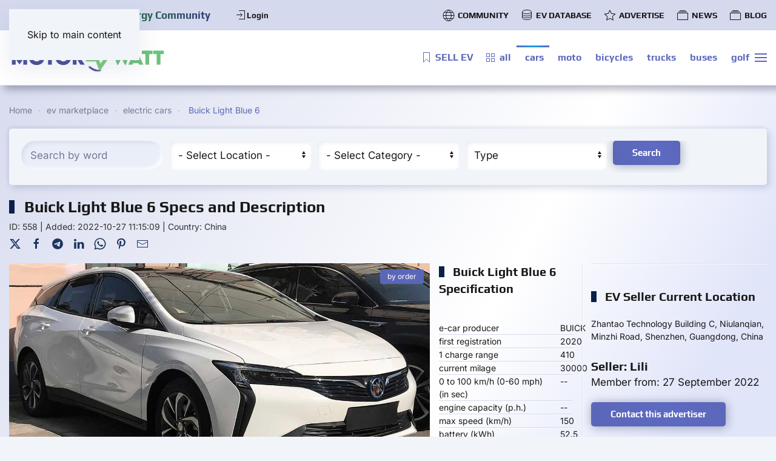

--- FILE ---
content_type: text/html; charset=utf-8
request_url: https://motorwatt.com/ev-marketplace/electric-cars/ev/buick-light-blue-6
body_size: 12240
content:
<!DOCTYPE html>
<html prefix="og: https://ogp.me/ns#" lang="en-gb" dir="ltr">
    <head>
        <meta name="viewport" content="width=device-width, initial-scale=1">
        <link rel="icon" href="/images/favicon.png" sizes="any">
                <link rel="apple-touch-icon" href="/images/apple-touch-icon.png">
        <meta charset="utf-8">
	<meta name="keywords" content="2020 Buick Light Blue 6 ">
	<meta name="robots" content="index,follow, max-snippet:-1, max-image-preview:large, max-video-preview:-1">
	<meta name="msvalidate.01" content="38E654314E0F1863B2CDAB1ACB283D33">
	<meta name="google-site-verification" content="CM62MTZDePzyQGPcpSZJj9--yOUHREBzCNCw36EanBM">
	<meta name="twitter:card" content="summary_large_image">
	<meta name="twitter:site" content="@Motor_Watt">
	<meta name="twitter:url" content="https://motorwatt.com/ev-marketplace/electric-cars/ev/buick-light-blue-6">
	<meta name="twitter:title" content=" Buick Light Blue 6: Electric Cars and SUVs">
	<meta name="twitter:description" content="Buick Light Blue 6&amp;nbsp;2020 Buick Light Blue6&amp;nbsp;&amp;nbsp;Interconnection&amp;amp;Fashion Version&amp;nbsp; PLUSBattery capacity(KWh): 52.5Battery type: NCM/NCANEDC pure electric range">
	<meta name="twitter:image" content="https://motorwatt.com/components/com_djclassifieds/assets/images/loading.gif">
	<meta name="description" content="Buick Light Blue 6 2020 Buick Light Blue6  Interconnection&amp;Fashion Version  PLUSBattery capacity(KWh): 52.5Battery type: NCM/NCANEDC pure electric range">
	
	<title> Buick Light Blue 6: Electric Cars and SUVs</title>
	<link href="https://motorwatt.com/ev-marketplace/electric-cars/ev/china/buick-light-blue-6" rel="canonical">
	<link href="/favicon.ico" rel="icon" type="image/vnd.microsoft.icon">
<link href="/media/vendor/joomla-custom-elements/css/joomla-alert.min.css?0.4.1" rel="stylesheet">
	<link href="/templates/yootheme/css/theme.32.css?1767774891" rel="stylesheet">
	<link href="https://motorwatt.com/plugins/system/djclassifiedsyt/assets/css/style.css" rel="stylesheet">
	<link href="/media/djextensions/magnific/magnific.css" rel="stylesheet">
	<link href="/components/com_djclassifieds/themes/default/css/style.css" rel="stylesheet">
	<link href="/components/com_djclassifieds/themes/yootheme/css/style_default.css" rel="stylesheet">
	<link href="/components/com_djclassifieds/themes/default/css/responsive.css" rel="stylesheet">
	<link href="/media/system/css/fields/calendar.min.css?d6fe9d" rel="stylesheet">
	<link href="/components/com_djclassifieds/assets/autocomplete/jquery-ui.autocomplete.css" rel="stylesheet">
	<link href="/media/plg_system_jcepro/site/css/content.min.css?86aa0286b6232c4a5b58f892ce080277" rel="stylesheet">
<script src="/media/vendor/jquery/js/jquery.min.js?3.7.1"></script>
	<script src="/media/legacy/js/jquery-noconflict.min.js?504da4"></script>
	<script type="application/json" class="joomla-script-options new">{"joomla.jtext":{"SUNDAY":"Sunday","MONDAY":"Monday","TUESDAY":"Tuesday","WEDNESDAY":"Wednesday","THURSDAY":"Thursday","FRIDAY":"Friday","SATURDAY":"Saturday","SUN":"Sun","MON":"Mon","TUE":"Tue","WED":"Wed","THU":"Thu","FRI":"Fri","SAT":"Sat","JANUARY":"January","FEBRUARY":"February","MARCH":"March","APRIL":"April","MAY":"May","JUNE":"June","JULY":"July","AUGUST":"August","SEPTEMBER":"September","OCTOBER":"October","NOVEMBER":"November","DECEMBER":"December","JANUARY_SHORT":"Jan","FEBRUARY_SHORT":"Feb","MARCH_SHORT":"Mar","APRIL_SHORT":"Apr","MAY_SHORT":"May","JUNE_SHORT":"Jun","JULY_SHORT":"Jul","AUGUST_SHORT":"Aug","SEPTEMBER_SHORT":"Sep","OCTOBER_SHORT":"Oct","NOVEMBER_SHORT":"Nov","DECEMBER_SHORT":"Dec","JCLOSE":"Close","JCLEAR":"Clear","JLIB_HTML_BEHAVIOR_TODAY":"Today","JLIB_HTML_BEHAVIOR_WK":"wk","ERROR":"Error","MESSAGE":"Message","NOTICE":"Notice","WARNING":"Warning","JOK":"OK","JOPEN":"Open","JLIB_FORM_CONTAINS_INVALID_FIELDS":"The form cannot be submitted as it's missing required data. <br> Please correct the marked fields and try again.","JLIB_FORM_FIELD_REQUIRED_VALUE":"Please fill in this field","JLIB_FORM_FIELD_REQUIRED_CHECK":"One of the options must be selected","JLIB_FORM_FIELD_INVALID_VALUE":"This value is not valid"},"system.paths":{"root":"","rootFull":"https:\/\/motorwatt.com\/","base":"","baseFull":"https:\/\/motorwatt.com\/"},"csrf.token":"3668dd5d476b79672aa3c7d3542bb994"}</script>
	<script src="/media/system/js/core.min.js?2cb912"></script>
	<script src="/media/vendor/bootstrap/js/popover.min.js?5.3.3" type="module"></script>
	<script src="/media/vendor/bootstrap/js/modal.min.js?5.3.3" type="module"></script>
	<script src="/media/system/js/fields/validate.min.js?8dcde2" type="module"></script>
	<script src="/plugins/system/yooessentials/modules/element/elements/social_sharing_item/assets/asset.js?2.4.7-0915.1410" defer></script>
	<script src="/media/system/js/messages.min.js?9a4811" type="module"></script>
	<script src="/templates/yootheme/packages/theme-cookie/app/cookie.min.js?4.5.28" defer></script>
	<script src="/templates/yootheme/vendor/assets/uikit/dist/js/uikit.min.js?4.5.28"></script>
	<script src="/templates/yootheme/vendor/assets/uikit/dist/js/uikit-icons-devstack.min.js?4.5.28"></script>
	<script src="/templates/yootheme/js/theme.js?4.5.28"></script>
	<script src="https://motorwatt.com/plugins/system/djclassifiedsyt/assets/js/script.js"></script>
	<script src="/components/com_djclassifieds/assets/js/script.js?d6fe9d" defer></script>
	<script src="//maps.google.com/maps/api/js?libraries=places&amp;key=AIzaSyCMJsP4WHKrJHN04U0waPHDnrt6pmEX5Es"></script>
	<script src="/media/djextensions/magnific/magnific.js"></script>
	<script src="/media/system/js/fields/calendar-locales/date/gregorian/date-helper.min.js?d6fe9d"></script>
	<script src="/media/system/js/fields/calendar.min.js?d6fe9d"></script>
	<script src="/components/com_djclassifieds/assets/autocomplete/jquery-ui.autocomplete.js"></script>
	<script>window.yootheme ||= {}; var $theme = yootheme.theme = {"cookie":{"mode":"notification","template":"<div class=\"tm-cookie-banner uk-section uk-section-xsmall uk-section-muted uk-position-bottom uk-position-fixed\">\n        <div class=\"uk-container uk-container-expand uk-text-center\">\n\n            By using this website, you agree to the use of cookies as described in our <a href=\"cookie-policy\" target=\"_blank\" rel=\"noopener\" title=\"Cookie Policy\">Cookie Policy<\/a>\n                            <button type=\"button\" class=\"js-accept uk-button uk-button-default uk-margin-small-left\" data-uk-toggle=\"target: !.uk-section; animation: true\">Ok<\/button>\n            \n            \n        <\/div>\n    <\/div>","position":"bottom"},"i18n":{"close":{"label":"Close"},"totop":{"label":"Back to top"},"marker":{"label":"Open"},"navbarToggleIcon":{"label":"Open Menu"},"paginationPrevious":{"label":"Previous page"},"paginationNext":{"label":"Next Page"},"searchIcon":{"toggle":"Open Search","submit":"Submit Search"},"slider":{"next":"Next slide","previous":"Previous slide","slideX":"Slide %s","slideLabel":"%s of %s"},"slideshow":{"next":"Next slide","previous":"Previous slide","slideX":"Slide %s","slideLabel":"%s of %s"},"lightboxPanel":{"next":"Next slide","previous":"Previous slide","slideLabel":"%s of %s","close":"Close"}}};</script>
	<script>window.djRootUrl = 'https://motorwatt.com/';</script>
	<meta property="og:title" content=" Buick Light Blue 6" />
	<meta property="og:description" content="Buick Light Blue 6 2020 Buick Light Blue6  Interconnection&amp;Fashion Version  PLUSBattery capacity(KWh): 52.5Battery type: NCM/NCANEDC pure electric range" />
	<meta property="og:url" content="https://motorwatt.com/ev-marketplace/electric-cars/ev/china/buick-light-blue-6" />
	<meta property="twitter:card" content="summary" />
	<meta property="twitter:title" content=" Buick Light Blue 6" />
	<meta property="twitter:description" content="Buick Light Blue 6 2020 Buick Light Blue6  Interconnection&amp;Fashion Version  PLUSBattery capacity(KWh): 52.5Battery type: NCM/NCANEDC pure electric range" />
	<meta property="og:image" content="https://motorwatt.com/images/EV-LIST/0/558_buick-light-blue-1_thb.jpg" />
	<meta property="twitter:image" content="https://motorwatt.com/images/EV-LIST/0/558_buick-light-blue-1_thb.jpg" />
	<meta property="og:image:width" content="1200" />
	<meta property="og:image:height" content="600" />
	<script>UIkit.util.ready(function() {
        UIkit.util.$$('.nofollow a').forEach(function(el) {
                el.setAttribute('rel', 'nofollow');
        })
})
 UIkit.util.ready(function () {
      UIkit.sticky('.tm-toolbar');
      UIkit.sticky('.tm-header', {offset: 43}); // offset should equal the height of the toolbar
  });</script>
	<meta property="og:title" content=" Buick Light Blue 6: Electric Cars and SUVs"/>
	<meta property="og:type" content="article"/>
	<meta property="og:url" content="https://motorwatt.com/ev-marketplace/electric-cars/ev/buick-light-blue-6"/>
	<meta property="og:site_name" content="MOTORWATT"/>
	<meta property="og:description" content="Buick Light Blue 6&nbsp;2020 Buick Light Blue6&nbsp;&nbsp;Interconnection&amp;Fashion Version&nbsp; PLUSBattery capacity(KWh): 52.5Battery type: NCM/NCANEDC pure electric range"/>
	<meta property="og:image" content="https://motorwatt.com/components/com_djclassifieds/assets/images/loading.gif"/>
	<!-- Start: Google Structured Data -->
<script type="application/ld+json" data-type="gsd">
{
    "@context": "https://schema.org",
    "@type": "Product",
    "name": "Buick Light Blue 6",
    "image": "https://motorwatt.com/images/EV-LIST/0/558_buick-light-blue-1.jpg",
    "description": "Buick Light Blue 6 2020 Buick Light Blue6  Interconnection&amp;amp;Fashion Version  PLUSBattery capacity(KWh): 52.5Battery type: NCM/NCANEDC pure electric range(Km): 410 &quot;8&quot;&quot; Lcd Screen+ 8&quot;&quot; Center Touchscreen      Telematics/Carlife&amp;amp;Android      GPS+GPS road displayBluetooth/TELVoice recognition &amp;amp; control(Multimedia system &amp;amp; GPS &amp;amp; Phone)            RKY+Bluetooth key            Drive select （Sport/Economical/Standard/Comfort）         HAC(Hill-start Assist ControL)+Auto parking brakeFATC+Inside PM2.5 filter devicePower folding, heated exterior&amp;amp;side mirrorsContact seller right now: +86 135 3007 5634 #motorwatt #entertainmentV #electricvehicles #evdatabase #Buick #LightBlue6",
    "brand": {
        "@type": "Brand",
        "name": "BUICK"
    },
    "offers": {
        "@type": "Offer",
        "price": "0.00",
        "priceCurrency": "USD",
        "url": "https://motorwatt.com/ev-marketplace/electric-cars/ev/buick-light-blue-6",
        "priceValidUntil": "2100-12-31T10:00:00"
    }
}
</script>
<!-- End: Google Structured Data -->

    <!-- Google tag (gtag.js) -->
<script async src="https://www.googletagmanager.com/gtag/js?id=G-2WG0V6JXJP"></script>
<script>
  window.dataLayer = window.dataLayer || [];
  function gtag(){dataLayer.push(arguments);}
  gtag('js', new Date());

  gtag('config', 'G-2WG0V6JXJP');
</script>
</head>
    <body class="">

        <div class="uk-hidden-visually uk-notification uk-notification-top-left uk-width-auto">
            <div class="uk-notification-message">
                <a href="#tm-main" class="uk-link-reset">Skip to main content</a>
            </div>
        </div>

        
        
        <div class="tm-page">

                        


<header class="tm-header-mobile uk-hidden@m">


    
        <div class="uk-navbar-container">

            <div class="uk-container uk-container-expand">
                <nav class="uk-navbar" uk-navbar="{&quot;align&quot;:&quot;left&quot;,&quot;container&quot;:&quot;.tm-header-mobile&quot;,&quot;boundary&quot;:&quot;.tm-header-mobile .uk-navbar-container&quot;}">

                                        <div class="uk-navbar-left ">

                        
                                                    <a uk-toggle href="#tm-dialog-mobile" class="uk-navbar-toggle">

        
        <div uk-navbar-toggle-icon></div>

        
    </a>
                        
                        
                    </div>
                    
                                        <div class="uk-navbar-center">

                                                    <a href="https://motorwatt.com/" aria-label="Back to home" class="uk-logo uk-navbar-item">
    <img alt loading="eager" width="200" height="40" style="aspect-ratio: 200 / 40" class="uk-object-cover" src="/images/logo-motorwatt-gif.gif"></a>
                        
                        
                    </div>
                    
                    
                </nav>
            </div>

        </div>

    



        <div id="tm-dialog-mobile" uk-offcanvas="container: true; overlay: true" mode="slide">
        <div class="uk-offcanvas-bar uk-flex uk-flex-column">

                        <button class="uk-offcanvas-close uk-close-large" type="button" uk-close uk-toggle="cls: uk-close-large; mode: media; media: @s"></button>
            
                        <div class="uk-margin-auto-bottom">
                
<div class="uk-grid uk-child-width-1-1" uk-grid>    <div>
<div class="uk-panel" id="module-tm-4">

    
    <a href="https://motorwatt.com/" aria-label="Back to home" class="uk-logo">
    <img alt loading="eager" width="200" height="40" style="aspect-ratio: 200 / 40" class="uk-object-cover" src="/images/logo-motorwatt-gif.gif"></a>
</div>
</div>    <div>
<div class="uk-panel" id="module-menu-dialog-mobile">

    
    
<ul class="uk-nav uk-nav-default uk-nav-accordion" uk-nav="targets: &gt; .js-accordion">
    
	<li class="item-1408"><a href="/"><span class="uk-margin-small-right" uk-icon="icon: home;"></span> Home</a></li>
	<li class="item-2423 uk-parent"><a href="/community">COMMUNITY <span uk-nav-parent-icon></span></a>
	<ul class="uk-nav-sub">

		<li class="item-2425"><a href="/community/videos">Communuty Videos</a></li>
		<li class="item-2426"><a href="/community/community-groups">Community Groups</a></li>
		<li class="item-2427"><a href="/community/community-pages">Community Pages</a></li>
		<li class="item-2429"><a href="/community/albums">Community Photos</a></li>
		<li class="item-2428"><a href="/community/events">Events</a></li></ul></li>
	<li class="item-993"><a href="/sell-ev"><span class="uk-margin-small-right" uk-icon="icon: bolt;"></span> SELL EV +</a></li>
	<li class="item-994 uk-active uk-parent"><a href="/ev-marketplace"><span class="uk-margin-small-right" uk-icon="icon: thumbnails;"></span> EV MARKETPLACE <span uk-nav-parent-icon></span></a>
	<ul class="uk-nav-sub">

		<li class="item-995 uk-active"><a href="/ev-marketplace/electric-cars"><span class="uk-margin-small-right" uk-icon="icon: fontawesome-solid--car;"></span> cars</a></li>
		<li class="item-996"><a href="/ev-marketplace/electric-motorcycles"><span class="uk-margin-small-right" uk-icon="icon: fontawesome-solid--motorcycle;"></span> motorcycles</a></li>
		<li class="item-1409"><a href="/ev-marketplace/electric-bicycles"><span class="uk-margin-small-right" uk-icon="icon: fontawesome-solid--bicycle;"></span> bicycles</a></li>
		<li class="item-998"><a href="/ev-marketplace/electric-trucks"><span class="uk-margin-small-right" uk-icon="icon: remixicon-map--truck-line;"></span> trucks</a></li>
		<li class="item-999"><a href="/ev-marketplace/electric-buses"><span class="uk-margin-small-right" uk-icon="icon: fa6-solid--bus;"></span> buses</a></li>
		<li class="item-1000"><a href="/ev-marketplace/electric-golf-carts"><span class="uk-margin-small-right" uk-icon="icon: fontawesome-solid--truck-pickup;"></span> golf carts</a></li></ul></li>
	<li class="item-2215"><a href="/ev-news"><span class="uk-margin-small-right" uk-icon="icon: world;"></span> NEWS</a></li>
	<li class="item-2455"><a href="/ratings"><span class="uk-margin-small-right" uk-icon="icon: star;"></span> RATINGS</a></li>
	<li class="item-2287 uk-parent"><a href="/ev-blog"><span class="uk-margin-small-right" uk-icon="icon: album;"></span> BLOG <span uk-nav-parent-icon></span></a>
	<ul class="uk-nav-sub">

		<li class="item-2288"><a href="/ev-blog/trends"><span class="uk-margin-small-right" uk-icon="icon: comments;"></span> EV Market Trends</a></li>
		<li class="item-2289"><a href="/ev-blog/reviews"><span class="uk-margin-small-right" uk-icon="icon: bolt;"></span> EV Reviews</a></li>
		<li class="item-2313"><a href="/ev-blog/howtos"><span class="uk-margin-small-right" uk-icon="icon: info;"></span> EV HOWTOs</a></li></ul></li>
	<li class="item-1010"><a href="https://ev.motorwatt.com/" target="_blank"><span class="uk-margin-small-right" uk-icon="icon: thumbnails;"></span> EV DATABASE</a></li>
	<li class="item-1620"><a href="https://shop.motorwatt.com/advertising" target="_blank"><span class="uk-margin-small-right" uk-icon="icon: star;"></span> ADVERTISING</a></li>
	<li class="item-2037 js-accordion uk-parent"><a href><span class="uk-margin-small-right" uk-icon="icon: file-edit;"></span> SUBMISSION FORMS <span uk-nav-parent-icon></span></a>
	<ul class="uk-nav-sub">

		<li class="item-2039"><a href="https://shop.motorwatt.com/submission/submit-producer" target="_blank"><span class="uk-margin-small-right" uk-icon="icon: plus-circle;"></span>  SUBMIT COMPANY to the EV DATABASE</a></li></ul></li>
	<li class="item-1158"><a href="/terms"><span class="uk-margin-small-right" uk-icon="icon: info;"></span> terms &amp; conditions</a></li>
	<li class="item-1159"><a href="/privacy-policy"><span class="uk-margin-small-right" uk-icon="icon: info;"></span> privacy policy</a></li>
	<li class="item-1160"><a href="/about-motorwatt"><span class="uk-margin-small-right" uk-icon="icon: info;"></span> about motorwatt</a></li>
	<li class="item-1529"><a href="/for-investors"><span class="uk-margin-small-right" uk-icon="icon: album;"></span> FOR INVESTORS</a></li>
	<li class="item-2318"><a href="/bel-air-electric"><span class="uk-margin-small-right" uk-icon="icon: star;"></span> BEL AIR Electric</a></li>
	<li class="item-776"><a href="https://shop.motorwatt.com/submission/contact" target="_blank"><span class="uk-margin-small-right" uk-icon="icon: mail;"></span> CONTACT US</a></li>
	<li class="item-1412"><a href="/register"><span class="uk-margin-small-right" uk-icon="icon: plus-circle;"></span> Register</a></li>
	<li class="item-2441"><a href="/login"><span class="uk-margin-small-right" uk-icon="icon: sign-in;"></span> Login</a></li></ul>

</div>
</div></div>
            </div>
            
            
        </div>
    </div>
    
    
    

</header>


<div class="tm-toolbar tm-toolbar-default uk-visible@m">
    <div class="uk-container uk-flex uk-flex-middle uk-container-large">

                <div>
            <div class="uk-grid-medium uk-child-width-auto uk-flex-middle" uk-grid="margin: uk-margin-small-top">

                                <div>
<div class="uk-panel" id="module-723">

    
    <div class="uk-margin-remove-vertical uk-container uk-container-small"><div class="uk-grid tm-grid-expand uk-grid-row-collapse uk-child-width-1-1">
<div class="uk-width-1-1">
    
        
            
            
            
                
                    
<div class="uk-h5 uk-margin-small">        <span class="uk-text-background">MOTORWATT ⚡ Green Energy Community</span>
    </div>
                
            
        
    
</div></div></div>
</div>
</div><div>
<div class="uk-panel" id="module-814">

    
    <style class="uk-margin-remove-adjacent">#module-814\#0 .uk-nav-primary>li>a{font-size: 13px;}</style><div id="module-814#0" class="uk-grid tm-grid-expand uk-child-width-1-1 uk-grid-margin">
<div class="uk-width-1-1">
    
        
            
            
            
                
                    
<div class="uk-margin">
    
    
        
        <ul class="uk-margin-remove-bottom uk-nav uk-nav-primary">                                <li class="el-item ">
<a class="el-link" href="/login">
    
        <span class="el-image" uk-icon="icon: sign-in;"></span>
                    Login        
    
</a></li>
                            </ul>
        
    
    
</div>
                
            
        
    
</div></div>
</div>
</div>
                
                
            </div>
        </div>
        
                <div class="uk-margin-auto-left">
            <div class="uk-grid-medium uk-child-width-auto uk-flex-middle" uk-grid="margin: uk-margin-small-top">
                <div>
<div class="uk-panel" id="module-menu-toolbar-right">

    
    
<ul class="uk-subnav" uk-dropnav="{&quot;boundary&quot;:&quot;false&quot;,&quot;container&quot;:&quot;body&quot;}">
    
	<li class="item-2430 uk-parent"><a href="/community"><span class="uk-margin-small-right" uk-icon="icon: world;"></span> COMMUNITY</a>
	<div class="uk-dropdown"><div class="uk-drop-grid uk-child-width-1-1" uk-grid><div><ul class="uk-nav uk-dropdown-nav">

		<li class="item-2431"><a href="/community/videos"><span class="uk-margin-small-right" uk-icon="icon: play-circle;"></span> Communuty Videos</a></li>
		<li class="item-2432"><a href="/community/community-groups"><span class="uk-margin-small-right" uk-icon="icon: users;"></span> Community Groups</a></li>
		<li class="item-2433"><a href="/community/community-pages"><span class="uk-margin-small-right" uk-icon="icon: album;"></span> Community Pages</a></li>
		<li class="item-2434"><a href="/community/albums"><span class="uk-margin-small-right" uk-icon="icon: image;"></span> Community Photos</a></li>
		<li class="item-2435"><a href="/community/events"><span class="uk-margin-small-right" uk-icon="icon: world;"></span> Events</a></li></ul></div></div></div></li>
	<li class="item-1103"><a href="https://ev.motorwatt.com/" target="_blank"><span class="uk-margin-small-right" uk-icon="icon: database;"></span> EV DATABASE</a></li>
	<li class="item-2319"><a href="https://shop.motorwatt.com/advertising" target="_blank"><span class="uk-margin-small-right" uk-icon="icon: star;"></span> ADVERTISE</a></li>
	<li class="item-2450"><a href="/ev-news"><span class="uk-margin-small-right" uk-icon="icon: album;"></span> NEWS</a></li>
	<li class="item-2451"><a href="/ev-blog"><span class="uk-margin-small-right" uk-icon="icon: album;"></span> BLOG</a></li></ul>

</div>
</div>
            </div>
        </div>
        
    </div>
</div>

<header class="tm-header uk-visible@m">



    
        <div class="uk-navbar-container">

            <div class="uk-container uk-container-large">
                <nav class="uk-navbar" uk-navbar="{&quot;align&quot;:&quot;left&quot;,&quot;container&quot;:&quot;.tm-header&quot;,&quot;boundary&quot;:&quot;.tm-header .uk-navbar-container&quot;}">

                                        <div class="uk-navbar-left ">

                                                    <a href="https://motorwatt.com/" aria-label="Back to home" class="uk-logo uk-navbar-item">
    <img alt loading="eager" width="260" height="52" style="aspect-ratio: 260 / 52" class="uk-object-cover" src="/images/logo-motorwatt-gif.gif"><img class="uk-logo-inverse uk-object-cover" alt loading="eager" width="260" height="52" style="aspect-ratio: 260 / 52" src="/images/logo-motorwatt-gif.gif"></a>
                        
                        
                        
                    </div>
                    
                    
                                        <div class="uk-navbar-right">

                                                    
<ul class="uk-navbar-nav">
    
	<li class="item-777"><a href="/sell-ev" class="uk-preserve-width"><span class="uk-margin-small-right" uk-icon="icon: bookmark;"></span> SELL EV</a></li>
	<li class="item-1410"><a href="/ev-marketplace" class="uk-preserve-width"><span class="uk-margin-small-right" uk-icon="icon: thumbnails;"></span> all</a></li>
	<li class="item-889 uk-active"><a href="/ev-marketplace/electric-cars" class="uk-preserve-width"><span class="uk-margin-small-right" uk-icon="icon: fontawesome-solid--car;"></span> cars</a></li>
	<li class="item-903"><a href="/ev-marketplace/electric-motorcycles" class="uk-preserve-width"><span class="uk-margin-small-right" uk-icon="icon: fontawesome-solid--motorcycle;"></span> moto</a></li>
	<li class="item-988"><a href="/ev-marketplace/electric-bicycles" class="uk-preserve-width"><span class="uk-margin-small-right" uk-icon="icon: fontawesome-solid--bicycle;"></span> bicycles</a></li>
	<li class="item-904"><a href="/ev-marketplace/electric-trucks" class="uk-preserve-width"><span class="uk-margin-small-right" uk-icon="icon: remixicon-map--truck-line;"></span> trucks</a></li>
	<li class="item-905"><a href="/ev-marketplace/electric-buses" class="uk-preserve-width"><span class="uk-margin-small-right" uk-icon="icon: remixicon-map--bus-2-fill;"></span>  buses</a></li>
	<li class="item-969"><a href="/ev-marketplace/electric-golf-carts" class="uk-preserve-width"><span class="uk-margin-small-right" uk-icon="icon: fa6-solid--truck-pickup;"></span> golf</a></li></ul>

                        
                                                    <a uk-toggle href="#tm-dialog" class="uk-navbar-toggle">

        
        <div uk-navbar-toggle-icon></div>

        
    </a>
                        
                    </div>
                    
                </nav>
            </div>

        </div>

    






        <div id="tm-dialog" uk-offcanvas="container: true" mode="slide" flip>
        <div class="uk-offcanvas-bar uk-flex uk-flex-column">

            <button class="uk-offcanvas-close uk-close-large" type="button" uk-close uk-toggle="cls: uk-close-large; mode: media; media: @s"></button>

                        <div class="uk-margin-auto-bottom tm-height-expand">
                
<div class="uk-grid uk-child-width-1-1" uk-grid>    <div>
<div class="uk-panel" id="module-tm-3">

    
    <a href="https://motorwatt.com/" aria-label="Back to home" class="uk-logo">
    <img alt loading="eager" width="200" height="40" style="aspect-ratio: 200 / 40" class="uk-object-cover" src="/images/logo-motorwatt-gif.gif"></a>
</div>
</div>    <div>
<div class="uk-panel" id="module-menu-dialog">

    
    
<ul class="uk-nav uk-nav-default uk-nav-accordion" uk-nav="targets: &gt; .js-accordion">
    
	<li class="item-1408"><a href="/"><span class="uk-margin-small-right" uk-icon="icon: home;"></span> Home</a></li>
	<li class="item-2423 uk-parent"><a href="/community">COMMUNITY <span uk-nav-parent-icon></span></a>
	<ul class="uk-nav-sub">

		<li class="item-2425"><a href="/community/videos">Communuty Videos</a></li>
		<li class="item-2426"><a href="/community/community-groups">Community Groups</a></li>
		<li class="item-2427"><a href="/community/community-pages">Community Pages</a></li>
		<li class="item-2429"><a href="/community/albums">Community Photos</a></li>
		<li class="item-2428"><a href="/community/events">Events</a></li></ul></li>
	<li class="item-993"><a href="/sell-ev"><span class="uk-margin-small-right" uk-icon="icon: bolt;"></span> SELL EV +</a></li>
	<li class="item-994 uk-active uk-parent"><a href="/ev-marketplace"><span class="uk-margin-small-right" uk-icon="icon: thumbnails;"></span> EV MARKETPLACE <span uk-nav-parent-icon></span></a>
	<ul class="uk-nav-sub">

		<li class="item-995 uk-active"><a href="/ev-marketplace/electric-cars"><span class="uk-margin-small-right" uk-icon="icon: fontawesome-solid--car;"></span> cars</a></li>
		<li class="item-996"><a href="/ev-marketplace/electric-motorcycles"><span class="uk-margin-small-right" uk-icon="icon: fontawesome-solid--motorcycle;"></span> motorcycles</a></li>
		<li class="item-1409"><a href="/ev-marketplace/electric-bicycles"><span class="uk-margin-small-right" uk-icon="icon: fontawesome-solid--bicycle;"></span> bicycles</a></li>
		<li class="item-998"><a href="/ev-marketplace/electric-trucks"><span class="uk-margin-small-right" uk-icon="icon: remixicon-map--truck-line;"></span> trucks</a></li>
		<li class="item-999"><a href="/ev-marketplace/electric-buses"><span class="uk-margin-small-right" uk-icon="icon: fa6-solid--bus;"></span> buses</a></li>
		<li class="item-1000"><a href="/ev-marketplace/electric-golf-carts"><span class="uk-margin-small-right" uk-icon="icon: fontawesome-solid--truck-pickup;"></span> golf carts</a></li></ul></li>
	<li class="item-2215"><a href="/ev-news"><span class="uk-margin-small-right" uk-icon="icon: world;"></span> NEWS</a></li>
	<li class="item-2455"><a href="/ratings"><span class="uk-margin-small-right" uk-icon="icon: star;"></span> RATINGS</a></li>
	<li class="item-2287 uk-parent"><a href="/ev-blog"><span class="uk-margin-small-right" uk-icon="icon: album;"></span> BLOG <span uk-nav-parent-icon></span></a>
	<ul class="uk-nav-sub">

		<li class="item-2288"><a href="/ev-blog/trends"><span class="uk-margin-small-right" uk-icon="icon: comments;"></span> EV Market Trends</a></li>
		<li class="item-2289"><a href="/ev-blog/reviews"><span class="uk-margin-small-right" uk-icon="icon: bolt;"></span> EV Reviews</a></li>
		<li class="item-2313"><a href="/ev-blog/howtos"><span class="uk-margin-small-right" uk-icon="icon: info;"></span> EV HOWTOs</a></li></ul></li>
	<li class="item-1010"><a href="https://ev.motorwatt.com/" target="_blank"><span class="uk-margin-small-right" uk-icon="icon: thumbnails;"></span> EV DATABASE</a></li>
	<li class="item-1620"><a href="https://shop.motorwatt.com/advertising" target="_blank"><span class="uk-margin-small-right" uk-icon="icon: star;"></span> ADVERTISING</a></li>
	<li class="item-2037 js-accordion uk-parent"><a href><span class="uk-margin-small-right" uk-icon="icon: file-edit;"></span> SUBMISSION FORMS <span uk-nav-parent-icon></span></a>
	<ul class="uk-nav-sub">

		<li class="item-2039"><a href="https://shop.motorwatt.com/submission/submit-producer" target="_blank"><span class="uk-margin-small-right" uk-icon="icon: plus-circle;"></span>  SUBMIT COMPANY to the EV DATABASE</a></li></ul></li>
	<li class="item-1158"><a href="/terms"><span class="uk-margin-small-right" uk-icon="icon: info;"></span> terms &amp; conditions</a></li>
	<li class="item-1159"><a href="/privacy-policy"><span class="uk-margin-small-right" uk-icon="icon: info;"></span> privacy policy</a></li>
	<li class="item-1160"><a href="/about-motorwatt"><span class="uk-margin-small-right" uk-icon="icon: info;"></span> about motorwatt</a></li>
	<li class="item-1529"><a href="/for-investors"><span class="uk-margin-small-right" uk-icon="icon: album;"></span> FOR INVESTORS</a></li>
	<li class="item-2318"><a href="/bel-air-electric"><span class="uk-margin-small-right" uk-icon="icon: star;"></span> BEL AIR Electric</a></li>
	<li class="item-776"><a href="https://shop.motorwatt.com/submission/contact" target="_blank"><span class="uk-margin-small-right" uk-icon="icon: mail;"></span> CONTACT US</a></li>
	<li class="item-1412"><a href="/register"><span class="uk-margin-small-right" uk-icon="icon: plus-circle;"></span> Register</a></li>
	<li class="item-2441"><a href="/login"><span class="uk-margin-small-right" uk-icon="icon: sign-in;"></span> Login</a></li></ul>

</div>
</div></div>
            </div>
            
            
        </div>
    </div>
    
    
    


</header>

            
            

            <main id="tm-main" >

                
                <div id="system-message-container" aria-live="polite"></div>

                <!-- Builder #template-sGtOeKZ3 --><style class="uk-margin-remove-adjacent">#template-sGtOeKZ3\#0{font-size: 14px;}#template-sGtOeKZ3\#1 .uk-icon{color: #1e355f;}#template-sGtOeKZ3\#2 .uk-card-default{background-color: #ebebf4;}#template-sGtOeKZ3\#2 .p_bg, #template-sGtOeKZ3\#2 .p_special{background: #e1f3e5;}#template-sGtOeKZ3\#2 .p_border, #template-sGtOeKZ3\#2 .p_special{border: 4px solid #2dbf30; border-radius: 7px;}#template-sGtOeKZ3\#2 .p_special .el-content{font-weight: 600; color: #032a48; font-size: 14px; background: #e1f3e5;}#template-sGtOeKZ3\#2 .bt_forsale, #template-sGtOeKZ3\#2 .bt_order, #template-sGtOeKZ3\#2 .bt_auction, #template-sGtOeKZ3\#2 .bt_urgently{border-radius: 4px; padding: 4px 20px; margin: 0; color: #fff; font-size: 12px; position: absolute; top: 10px; right: 10px;}#template-sGtOeKZ3\#3 .uk-width-medium{width: 200px;}#template-sGtOeKZ3\#4 .uk-link-text{color: #fff;}#template-sGtOeKZ3\#5 .uk-overlay-primary{background: transparent;}#template-sGtOeKZ3\#5 .uk-text-meta{font-size: 14px; line-height: 1.4; color: #96979b; font-weight: 400; margin-top: 10px!important; background: #5a67b9; color: #fff; font-size: 14px; font-weight: 600; line-height: 1.9; padding: 0 15px 0; position: fixed; right: 0; bottom: 15px;}#template-sGtOeKZ3\#5 .el-content{font-weight: 600; color: #fff; text-shadow: 5px 5px 12px #040b35; background: #050a3382; padding: 3px 15px; font-size: 15px; font-family: 'Play';}#template-sGtOeKZ3\#5 .el-title{position: absolute; bottom: 10px; left: 10px; text-shadow: 2px 2px 2px #192e63b3; background-color: #050a3382; padding: 3px 10px; color: #fff;}#template-sGtOeKZ3\#5 .bt_forsale, #template-sGtOeKZ3\#5 .bt_order, #template-sGtOeKZ3\#5 .bt_auction, #template-sGtOeKZ3\#5 .bt_urgently{border-radius: 4px; padding: 4px 20px; margin: 0; color: #fff; font-size: 12px; position: absolute; top: 12px; left: 20px;}#template-sGtOeKZ3\#5 .uk-text-meta{font-size: 14px; line-height: 1.4; color: #96979b; font-weight: 400; margin-top: 10px!important; background: #5a67b9; color: #fff; font-size: 14px; font-weight: 600; line-height: 1.6; padding: 0 10px 0; position: absolute; right: 0; bottom: 10px;}#template-sGtOeKZ3\#5 .uk-card-media-top, #template-sGtOeKZ3\#5 .uk-grid-stack > .uk-card-media-left, #template-sGtOeKZ3\#5 .uk-grid-stack > .uk-card-media-right{border-radius: 5px;}#template-sGtOeKZ3\#6 .uk-button-text{padding: 0; line-height: 1.2; background: 0 0; color: #181818; position: relative; padding-right: 25px; border-radius: 0;}#template-sGtOeKZ3\#7 .uk-overlay-primary{background: transparent;}#template-sGtOeKZ3\#7 .uk-text-meta{font-size: 14px; line-height: 1.4; color: #96979b; font-weight: 400; margin-top: 10px!important; background: #02061ede; color: #fff; font-size: 14px; font-weight: 600; line-height: 1.9; padding: 0 15px 0; position: fixed; right: 0; bottom: 15px;}#template-sGtOeKZ3\#7 .uk-box-shadow-large{box-shadow: -5px -5px 15px #04245047, 4px 4px 12px #39417c33;}#template-sGtOeKZ3\#7 .uk-link-toggle{color: #fff; text-decoration: none !important;}</style>
<div class="uk-section-muted uk-section uk-section-xsmall">
    
        
        
        
            
                                <div class="uk-container">                
                    <div class="uk-grid tm-grid-expand uk-child-width-1-1 uk-grid-margin">
<div class="uk-width-1-1">
    
        
            
            
            
                
                    

<nav aria-label="Breadcrumb">
    <ul class="uk-breadcrumb uk-margin-remove-bottom" vocab="https://schema.org/" typeof="BreadcrumbList">
    
            <li property="itemListElement" typeof="ListItem">            <a href="/" property="item" typeof="WebPage"><span property="name">Home</span></a>
            <meta property="position" content="1">
            </li>    
            <li property="itemListElement" typeof="ListItem">            <a href="/ev-marketplace" property="item" typeof="WebPage"><span property="name">ev marketplace</span></a>
            <meta property="position" content="2">
            </li>    
            <li property="itemListElement" typeof="ListItem">            <a href="/ev-marketplace/electric-cars" property="item" typeof="WebPage"><span property="name">electric cars</span></a>
            <meta property="position" content="3">
            </li>    
            <li property="itemListElement" typeof="ListItem">            <span property="name" aria-current="page"> Buick Light Blue 6</span>            <meta property="position" content="4">
            </li>    
    </ul>
</nav>

<div class="uk-card uk-card-body uk-card-default uk-margin">
    
    <div id="mod_djcf_search444" class="dj_cf_search dj_cf_search_onerow">
	<form action="/ev-marketplace" method="get" name="form_search444" id="form_search444">
		<input type="hidden" name="task" value="parsesearch" />
		<input type="hidden" name="mod_id" value="444" />
						<input type="hidden" name="layout" value="blog" />
				<input type="hidden" name="option" value="com_djclassifieds" />
					<input type="hidden" name="view" value="items" />
				<input type="hidden" name="se" value="1" />
		<input type="hidden" name="Itemid" value="532" />
		<input type="hidden" name="reset" />
		<div class="search_row1">
					<div class="search_word djcf_se_row"> 	
								<input type="text" id="input_search444" size="12" name="search" class="uk-search-input" value="" placeholder="Search by word" />
			</div>
											<div class="search_regions djcf_se_row">
		 			
		<select aria-label="Region" class="uk-select" name="se_regs[]" id="se444_reg_0" onchange="se444_new_reg(0,this.value,new Array());"><option value="">- Select Location -</option><option value="16">Armenia</option><option value="22">Belarus</option><option value="29">Canada</option><option value="32">China</option><option value="9">Germany</option><option value="69">Kazakhstan</option><option value="105">Poland</option><option value="11">Russia</option><option value="128">Ukraine</option><option value="129">United Kingdom</option><option value="8">USA</option><option value="131">Uzbekistan</option></select><div class="clear_both"></div><div id="se444_after_reg_0"></div>			<script>
			
				function se444_new_reg(parent, a_parent, r_path)
				{
					document.getElementById('se444_after_reg_'+parent).innerHTML = '<div style="text-align:center;"><img src="https://motorwatt.com/components/com_djclassifieds/assets/images/loading.gif" alt="..." /></div>';

					var ajax_data = {
						'option': 'com_djclassifieds',
						'view': 'item',
						'task': 'getRegionSelect',
						'reg_id': a_parent,
						'ord': 'ordering,name',
						'mod_id': 444				  
					};

					jQuery.ajax({
						url: '/ev-marketplace/electric-cars/ev/buick-light-blue-6?layout=blog',
						type: 'post',
						data: ajax_data
					}).done(function (response, textStatus, jqXHR){
						if(textStatus == 'success'){	
							document.getElementById('se444_after_reg_'+parent).innerHTML = response;
							document.getElementById('se444_reg_'+parent).value = a_parent;

							if(r_path.length>0){
								var first_path = r_path[0].split(',');												
								r_path.shift();
								se444_new_reg(first_path[0],first_path[1],r_path);												
							}

														jQuery(document).trigger('djclassifieds.loaded', {context: 'module.search', client: 'site', ajax_data: ajax_data});
						}
					});
				}

				function se444_country_iso(reg_id)
				{
					if(typeof google === 'undefined' || (typeof google !== 'undefined' && typeof google.maps === 'undefined')) return;
					
					var ajax_data = {
						'option': 'com_djclassifieds',
						'view': 'item',
						'task': 'getCountryISO',
						'reg_id': reg_id			  
					};

					jQuery.ajax({
						url: '/ev-marketplace/electric-cars/ev/buick-light-blue-6?layout=blog',
						type: 'post',
						data: ajax_data
					}).done(function (response, textStatus, jqXHR){
						if(textStatus == 'success' && response){
							djcfmodSearchPlaces444(response);
							jQuery(document).trigger('djclassifieds.loaded', {context: 'module.search', client: 'site', ajax_data: ajax_data});
						}
					});
				}
			
			</script>
		</div>	
			<div class="search_cats djcf_se_row">
		  
			<select aria-label="Cateory" class="uk-select" name="se_cats[]" id="se444_cat_0" onchange="se444_new_cat(0,this.value,new Array());se444_getFields(this.value);"><option value="">- Select Category -</option><option value="92">Electric Cars and SUVs</option><option value="93">Electric Motorcycles</option><option value="138">Electric Bicycles & Scooters</option><option value="94">Electric Trucks & Tractors</option><option value="95">Electric Buses & Vans</option><option value="137">Electric Golf Carts & Lifters</option></select><div class="clear_both"></div><div id="se444_after_cat_0"></div>				<script>

					function se444_new_cat(parent, a_parent, c_path)
					{
						document.getElementById('se444_after_cat_'+parent).innerHTML = '<div style="text-align:center;"><img src="https://motorwatt.com/components/com_djclassifieds/assets/images/loading.gif" alt="..." /></div>';

						var ajax_data = {
							'option': 'com_djclassifieds',
							'view': 'item',
							'task': 'getCategorySelect',
							'cat_id': a_parent,
							'mod_id': 444,
							'ord': 'ord'
						};

						jQuery.ajax({
							url: '/ev-marketplace/electric-cars/ev/buick-light-blue-6?layout=blog',
							type: 'post',
							data: ajax_data
						}).done(function (response, textStatus, jqXHR){
							if(textStatus == 'success'){	
								document.getElementById('se444_after_cat_'+parent).innerHTML = response;
								document.getElementById('se444_cat_'+parent).value = a_parent;
								if(c_path.length){
									var first_path = c_path[0].split(',');												
									c_path.shift();
									se444_new_cat(first_path[0],first_path[1],c_path);												
								}
								jQuery(document).trigger('djclassifieds.loaded', {context: 'module.search', client: 'site', ajax_data: ajax_data});
							}
						});
					}			
					
				</script>

			</div>

		
					<script>
				function se444_getFields(cat_id, group_id){}
			</script>
		
									<div class="search_type djcf_se_row">
					 				
					<select  aria-label="Type" name="se_type_id" class="uk-select" >
						<option value="">Type</option>
						<option value="1">sell</option>
<option value="2">by order</option>
<option value="5">auction</option>
<option value="6">urgently</option>
					</select>
				</div>
												<div class="search_buttons">										
				<button type="submit" class="el-content uk-button uk-button-primary uk-flex-inline uk-flex-center uk-flex-middle">Search</button>		
							</div>
		</div>
		<div class="search_row2" style="display: none;">
			<div id="search444_ex_fields" class="search_ex_fields"></div>
					</div>
			</form>

	<div style="clear:both"></div>
</div>

	<script>
		jQuery(function(){
										
						
		});
	</script>

	
	
	<script>
		jQuery(function($){
			$('#input_search444').autocomplete({
				source: function(request, response) {
					var ajax_data = {
						'option': 'com_djclassifieds',
						'view': 'item',
						'task': 'getSearchAutocomplete',
						'source': 'items',
						'term': request.term
					};
					jQuery.ajax({
						url: '/ev-marketplace/electric-cars/ev/buick-light-blue-6?layout=blog',
						type: 'post',
						data: ajax_data,
						dataType: "json",
						success: function(data){
							response(data);
						}
					});
				},
				minLength: 2,
				select: function( event, ui ) {
					var $that = $(this);
					setTimeout(function(){
						$that.closest('.dj_cf_search').find('.search_buttons button[type="submit"]').trigger('click');
					}, 0);
					// console.log(ui.item);
					// console.log(this.value);
				},
				open: function() {
					$( this ).removeClass( "ui-corner-all" ).addClass( "ui-corner-top" );
				},
				close: function() {
					$( this ).removeClass( "ui-corner-top" ).addClass( "ui-corner-all" );
				}
			});
		});
	</script>

<style>
	.search_ex_fields .djseform_field .field-calendar{
		display: inline-block;
	}
	.search_ex_fields .djseform_field .field-calendar input.djsecal{
		width: 75px;
	}
</style>
</div>
                
            
        
    
</div></div><div class="uk-grid tm-grid-expand uk-grid-small uk-margin">
<div class="uk-grid-item-match uk-flex-middle uk-width-2-5@m">
    
        
            
            
                        <div class="uk-panel uk-width-1-1">            
                
                    
<h1 class="uk-h2 uk-heading-bullet uk-text-emphasis uk-margin-small uk-margin-remove-bottom">        Buick Light Blue 6 Specs and Description    </h1>
<div class="uk-margin-small" id="template-sGtOeKZ3#0">
    
    
        <span class="el-item"><span class="el-content uk-text-muted">ID: 558</span> | </span><span class="el-item"><span class="el-content uk-text-muted">Added: 2022-10-27 11:15:09</span> | </span><span class="el-item"><span class="el-content uk-text-muted">Country: China</span></span>
    
    
</div>
<div id="template-sGtOeKZ3#1" class="nofollow uk-margin-small uk-margin-remove-bottom" uk-scrollspy="target: [uk-scrollspy-class];">    <ul class="uk-child-width-auto uk-grid-column-small uk-flex-inline uk-flex-middle" uk-grid>
            <li class="el-item">
<a class="el-link" href="https://x.com/intent/post?url=https%3A%2F%2Fmotorwatt.com%2Fev-marketplace%2Felectric-cars%2Fev%2Fbuick-light-blue-6&amp;text=" title="Twitter" aria-label="Twitter" rel="noreferrer" target="_blank"><span uk-icon="icon: x; width: 20; height: 20;"></span></a></li>
            <li class="el-item">
<a class="el-link" href="https://www.facebook.com/sharer/sharer.php?u=https%3A%2F%2Fmotorwatt.com%2Fev-marketplace%2Felectric-cars%2Fev%2Fbuick-light-blue-6" title="Facebook" aria-label="Facebook" rel="noreferrer" target="_blank"><span uk-icon="icon: facebook; width: 20; height: 20;"></span></a></li>
            <li class="el-item">
<a class="el-link" href="https://t.me/share/url?url=https%3A%2F%2Fmotorwatt.com%2Fev-marketplace%2Felectric-cars%2Fev%2Fbuick-light-blue-6&amp;text=" title="Telegram" aria-label="Telegram" rel="noreferrer" target="_blank"><span uk-icon="icon: telegram; width: 20; height: 20;"></span></a></li>
            <li class="el-item">
<a class="el-link" href="https://www.linkedin.com/sharing/share-offsite/?url=https%3A%2F%2Fmotorwatt.com%2Fev-marketplace%2Felectric-cars%2Fev%2Fbuick-light-blue-6" title="LinkedIn" aria-label="LinkedIn" rel="noreferrer" target="_blank"><span uk-icon="icon: linkedin; width: 20; height: 20;"></span></a></li>
            <li class="el-item">
<a class="el-link" href="https://api.whatsapp.com/send?text=https%3A%2F%2Fmotorwatt.com%2Fev-marketplace%2Felectric-cars%2Fev%2Fbuick-light-blue-6" title="WhatsApp" aria-label="WhatsApp" rel="noreferrer" target="_blank"><span uk-icon="icon: whatsapp; width: 20; height: 20;"></span></a></li>
            <li class="el-item">
<a class="el-link" href="http://pinterest.com/pin/create/button/?url=https%3A%2F%2Fmotorwatt.com%2Fev-marketplace%2Felectric-cars%2Fev%2Fbuick-light-blue-6" title="Pinterest" aria-label="Pinterest" rel="noreferrer" target="_blank"><span uk-icon="icon: pinterest; width: 20; height: 20;"></span></a></li>
            <li class="el-item">
<a class="el-link" href="mailto:info@motorwatt.com?subject=MOTORWATT%20MARKETPLACE" title="Mail To" aria-label="Mail To" rel="noreferrer"><span uk-icon="icon: mail; width: 20; height: 20;"></span></a></li>
    
    </ul></div>
                
                        </div>            
        
    
</div></div><div class="uk-grid tm-grid-expand uk-grid-column-small uk-grid-divider uk-margin" uk-grid>
<div class="uk-width-3-4@m">
    
        
            
            
            
                
                    <div class="uk-panel uk-margin"><div class="uk-grid tm-grid-expand uk-grid-small uk-grid-margin-small" uk-grid>
<div class="uk-width-3-4@m">
    
        
            
            
            
                
                    
<div id="template-sGtOeKZ3#2" class="uk-margin">
    <div class="uk-child-width-1-1 uk-grid-match" uk-grid>        <div>
<div class="el-item uk-panel uk-margin-remove-first-child">
    
                <img src="https://motorwatt.com/images/EV-LIST/0/558_buick-light-blue-1_thb.jpg" class="el-image" alt="Buick Light Blue 6" loading="lazy">        
                    









    <div uk-grid>

        
        <div class="uk-width-auto">
            
            
            
                                                    <span class="type_button bt_order" style="display:inline-block;border:0px solid #5a67b9;background:#5a67b9;color:#ffffff;display: inline-block; border: none; font-size: 12px;     font-weight: 300;     line-height: 16px;     padding: 4px 12px;     border-radius: 3px;     vertical-align: middle;">by order</span>                    </div>
            </div>


    


        
        
    
</div></div>
        </div>

</div>

                
            
        
    
</div>
<div class="uk-width-1-4@m">
    
        
            
            
            
                
                    
<h2 class="uk-h4 uk-heading-bullet uk-text-emphasis uk-margin-remove-vertical">        Buick Light Blue 6 Specification    </h2>
<ol class="uk-list uk-list-divider uk-list-collapse uk-margin-medium" id="template-sGtOeKZ3#3">        <li class="el-item">

    <div class="uk-child-width-expand uk-grid-small" uk-grid>        <div class="uk-width-medium uk-text-break">
            
            
<div class="el-title uk-margin-remove uk-text-small">e-car producer</div>
            
        </div>        <div>

            
            <div class="el-content uk-panel uk-text-small">BUICK</div>
                                    
        </div>
    </div>
</li>
        <li class="el-item">

    <div class="uk-child-width-expand uk-grid-small" uk-grid>        <div class="uk-width-medium uk-text-break">
            
            
<div class="el-title uk-margin-remove uk-text-small">first registration</div>
            
        </div>        <div>

            
            <div class="el-content uk-panel uk-text-small">2020</div>
                                    
        </div>
    </div>
</li>
        <li class="el-item">

    <div class="uk-child-width-expand uk-grid-small" uk-grid>        <div class="uk-width-medium uk-text-break">
            
            
<div class="el-title uk-margin-remove uk-text-small">1 charge range</div>
            
        </div>        <div>

            
            <div class="el-content uk-panel uk-text-small">410</div>
                                    
        </div>
    </div>
</li>
        <li class="el-item">

    <div class="uk-child-width-expand uk-grid-small" uk-grid>        <div class="uk-width-medium uk-text-break">
            
            
<div class="el-title uk-margin-remove uk-text-small">current milage</div>
            
        </div>        <div>

            
            <div class="el-content uk-panel uk-text-small">30000</div>
                                    
        </div>
    </div>
</li>
        <li class="el-item">

    <div class="uk-child-width-expand uk-grid-small" uk-grid>        <div class="uk-width-medium uk-text-break">
            
            
<div class="el-title uk-margin-remove uk-text-small">0 to 100 km/h (0-60 mph) (in sec)</div>
            
        </div>        <div>

            
            <div class="el-content uk-panel uk-text-small">--</div>
                                    
        </div>
    </div>
</li>
        <li class="el-item">

    <div class="uk-child-width-expand uk-grid-small" uk-grid>        <div class="uk-width-medium uk-text-break">
            
            
<div class="el-title uk-margin-remove uk-text-small">engine capacity (p.h.)</div>
            
        </div>        <div>

            
            <div class="el-content uk-panel uk-text-small">--</div>
                                    
        </div>
    </div>
</li>
        <li class="el-item">

    <div class="uk-child-width-expand uk-grid-small" uk-grid>        <div class="uk-width-medium uk-text-break">
            
            
<div class="el-title uk-margin-remove uk-text-small">max speed (km/h)</div>
            
        </div>        <div>

            
            <div class="el-content uk-panel uk-text-small">150</div>
                                    
        </div>
    </div>
</li>
        <li class="el-item">

    <div class="uk-child-width-expand uk-grid-small" uk-grid>        <div class="uk-width-medium uk-text-break">
            
            
<div class="el-title uk-margin-remove uk-text-small">battery (kWh)</div>
            
        </div>        <div>

            
            <div class="el-content uk-panel uk-text-small">52.5</div>
                                    
        </div>
    </div>
</li>
    </ol>
                
            
        
    
</div></div></div>
                
            
        
    
</div>
<div class="uk-width-1-4@m dj-el-radius">
    
        
            
            
            
                
                    <hr class="uk-margin-small">
<h3 class="uk-h4 uk-heading-bullet">        EV Seller Current Location    </h3><div class="uk-panel uk-text-small uk-text-emphasis uk-margin-small">Zhantao Technology Building C, Niulanqian, Minzhi Road, Shenzhen, Guangdong, China</div>
<div class="djc-profile-box uk-child-width-expand uk-grid uk-grid-column-small">

<div>
    <div class="uk-margin-top">    <a class="el-title uk-h4" href="/community/muchenint">Seller: Lili</a>    </div>
    
            Member from: 27 September 2022    
            <div class="el-content uk-panel uk-margin-top">
            <button class="uk-button uk-button-primary" uk-toggle="target: #djcf-contact-form; animation: uk-animation-slide-bottom, uk-animation-slide-top" >Contact this advertiser</button>
            <div id="djcf-contact-form" hidden>
                <form class="form-validate uk-form-stacked uk-margin-top djcf-contact-form" id="askForm" name="askForm" action="https://motorwatt.com/" method="POST" enctype="multipart/form-data">
    <div class="uk-alert-primary uk-margin-top" uk-alert>
        <p>Please log in</p>
        <a class="uk-button uk-button-primary" href="/component/users/login?return=aHR0cHM6Ly9tb3RvcndhdHQuY29tL2V2LW1hcmtldHBsYWNlL2VsZWN0cmljLWNhcnMvZXYvYnVpY2stbGlnaHQtYmx1ZS02&amp;Itemid=1408">Log in</a>
    </div>

</form>            </div>
        </div>
    
        <div style="clear: both;"></div>
</div>

</div>
                
            
        
    
</div></div><div id="template-sGtOeKZ3#7" class="uk-grid uk-grid-column-small uk-margin-small" uk-grid>
<div class="uk-grid-item-match uk-width-3-4@m dj-el-radius">
        <div class="uk-tile-default uk-tile  uk-tile-small">    
        
            
            
            
                
                    <div class="uk-panel uk-margin"><div class="uk-grid tm-grid-expand uk-grid-margin" uk-grid>
<div class="uk-width-2-3@m">
    
        
            
            
            
                
                    
<div uk-accordion="multiple: 1; collapsible: true;">
        
<div class="el-item">
    <a class="el-title uk-accordion-title" href><h2 class='uk-h5 uk-heading-bullet uk-text-emphasis uk-margin-remove-vertical uk-scrollspy-inview' >Buick Light Blue 6 Description - </h2></a>

    <div class="uk-accordion-content">
    
                <div class="el-content uk-panel"><p>Buick Light Blue 6<br /> <br />2020 Buick Light Blue6  <br />Interconnection&amp;Fashion Version  PLUS<br />Battery capacity(KWh): 52.5<br />Battery type: NCM/NCA<br />NEDC pure electric range(Km): 410<br /> <br />"8"" Lcd Screen+ 8"" Center Touchscreen   <br />   <br />Telematics/Carlife&amp;Android      <br />GPS+GPS road display<br />Bluetooth/TEL<br />Voice recognition &amp; control(Multimedia system &amp; GPS &amp; Phone)            <br />RKY+Bluetooth key            <br />Drive select （Sport/Economical/Standard/Comfort）         <br />HAC(Hill-start Assist ControL)+Auto parking brake<br />FATC+Inside PM2.5 filter device<br />Power folding, heated exterior&amp;side mirrors<br /><br />Contact seller right now: +86 135 3007 5634<br /> <br />#motorwatt #entertainmentV #electricvehicles #evdatabase #Buick #LightBlue6</p></div>                
    
    </div>
</div>    
</div>
<h3 class="uk-h5 uk-heading-bullet uk-text-emphasis uk-margin-medium">        Photos of the Buick Light Blue 6    </h3>
<div id="template-sGtOeKZ3#4" class="uk-margin uk-text-center">
    
        <div class="uk-grid uk-child-width-1-2 uk-child-width-1-4@m uk-grid-small" uk-grid uk-lightbox="toggle: a[data-type];">                <div>
<div class="el-item">
        <a class="uk-flex-1 uk-box-shadow-small uk-border-rounded uk-transition-toggle uk-inline-clip uk-link-toggle" href="https://motorwatt.com/images/EV-LIST/0/558_buick-light-blue-1_thb.jpg#thumbnail=1200,600," aria-label="show large" data-type="image">    
        
            
<img src="https://motorwatt.com/images/EV-LIST/0/558_buick-light-blue-1_ths.jpg" alt loading="lazy" class="el-image uk-transition-opaque">

            
            
                        <div class="uk-position-center uk-transition-fade"><div class="uk-panel uk-padding uk-margin-remove-first-child">





<div class="uk-margin-top"><div class="el-link uk-link-text">enlarge</div></div></div></div>            
        
        </a>    
</div></div>                <div>
<div class="el-item">
        <a class="uk-flex-1 uk-box-shadow-small uk-border-rounded uk-transition-toggle uk-inline-clip uk-link-toggle" href="https://motorwatt.com/images/EV-LIST/0/558_buick-light-blue-2_thb.jpg#thumbnail=1200,600," aria-label="show large" data-type="image">    
        
            
<img src="https://motorwatt.com/images/EV-LIST/0/558_buick-light-blue-2_ths.jpg" alt loading="lazy" class="el-image uk-transition-opaque">

            
            
                        <div class="uk-position-center uk-transition-fade"><div class="uk-panel uk-padding uk-margin-remove-first-child">





<div class="uk-margin-top"><div class="el-link uk-link-text">enlarge</div></div></div></div>            
        
        </a>    
</div></div>                <div>
<div class="el-item">
        <a class="uk-flex-1 uk-box-shadow-small uk-border-rounded uk-transition-toggle uk-inline-clip uk-link-toggle" href="https://motorwatt.com/images/EV-LIST/0/558_buick-light-blue-3_thb.jpg#thumbnail=1200,600," aria-label="show large" data-type="image">    
        
            
<img src="https://motorwatt.com/images/EV-LIST/0/558_buick-light-blue-3_ths.jpg" alt loading="lazy" class="el-image uk-transition-opaque">

            
            
                        <div class="uk-position-center uk-transition-fade"><div class="uk-panel uk-padding uk-margin-remove-first-child">





<div class="uk-margin-top"><div class="el-link uk-link-text">enlarge</div></div></div></div>            
        
        </a>    
</div></div>                </div>
    
</div>
                
            
        
    
</div>
<div class="uk-width-1-3@m">
    
        
            
            
            
                
                    
<div class="uk-h3 uk-heading-bullet">        VIDEO Unavailable    </div>
                
            
        
    
</div></div></div><hr>
<h3 class="uk-heading-bullet">        You may be interested:    </h3>
<div id="template-sGtOeKZ3#5" class="uk-margin uk-text-center">
    
        <div class="uk-grid uk-child-width-1-1 uk-child-width-1-2@s uk-child-width-1-3@m uk-grid-small" uk-grid>                <div>
<div class="el-item uk-light">
        <a class="uk-flex-1 uk-border-rounded uk-transition-toggle uk-inline-clip uk-link-toggle" href="/ev-marketplace/electric-cars/ev/china/zeekr-9x-2025-hyper-edition-70kw">    
        
            
<img src="https://motorwatt.com/images/EV-LIST/0/692_1_412_thb.jpg" alt="View ZEEKR 9X 2025 Hyper Edition 70kW" loading="lazy" class="el-image uk-transition-scale-up uk-transition-opaque">

            
                        <div class="uk-overlay-primary uk-position-cover"></div>            
                        <div class="uk-position-bottom-left"><div class="uk-overlay uk-padding-small uk-margin-remove-first-child">


<div class="el-meta uk-text-meta uk-margin-top"><span class='price_val'>67 200</span> <span class='price_unit'>$</span></div>
<div class="el-content uk-panel uk-text-small uk-margin-top">ZEEKR 9X 2025 Hyper Editi…</div>

</div></div>            
        
        </a>    
</div></div>                <div>
<div class="el-item uk-light">
        <a class="uk-flex-1 uk-border-rounded uk-transition-toggle uk-inline-clip uk-link-toggle" href="/ev-marketplace/electric-cars/ev/china/voyah-dream-qiankun-ultra-ev">    
        
            
<img src="https://motorwatt.com/images/EV-LIST/0/691_voyah_thb.jpg" alt="View Voyah Dream Qiankun Ultra EV" loading="lazy" class="el-image uk-transition-scale-up uk-transition-opaque">

            
                        <div class="uk-overlay-primary uk-position-cover"></div>            
                        <div class="uk-position-bottom-left"><div class="uk-overlay uk-padding-small uk-margin-remove-first-child">


<div class="el-meta uk-text-meta uk-margin-top"><span class='price_val'>62 000</span> <span class='price_unit'>$</span></div>
<div class="el-content uk-panel uk-text-small uk-margin-top">Voyah Dream Qiankun Ultra…</div>

</div></div>            
        
        </a>    
</div></div>                <div>
<div class="el-item uk-light">
        <a class="uk-flex-1 uk-border-rounded uk-transition-toggle uk-inline-clip uk-link-toggle" href="/ev-marketplace/electric-cars/ev/china/geely-galaxy-es">    
        
            
<img src="https://motorwatt.com/images/EV-LIST/0/690_7f0d4965-6b70-450f-b8f5-936c4a47c795_thb.jpg" alt="View Geely Galaxy ES" loading="lazy" class="el-image uk-transition-scale-up uk-transition-opaque">

            
                        <div class="uk-overlay-primary uk-position-cover"></div>            
                        <div class="uk-position-bottom-left"><div class="uk-overlay uk-padding-small uk-margin-remove-first-child">


<div class="el-meta uk-text-meta uk-margin-top"><span class='price_val'>14 900</span> <span class='price_unit'>$</span></div>
<div class="el-content uk-panel uk-text-small uk-margin-top">Geely Galaxy ES</div>

</div></div>            
        
        </a>    
</div></div>                <div>
<div class="el-item uk-light">
        <a class="uk-flex-1 uk-border-rounded uk-transition-toggle uk-inline-clip uk-link-toggle" href="/ev-marketplace/electric-cars/ev/china/2026-baojun-yueye-plus-suv-pure">    
        
            
<img src="https://motorwatt.com/images/EV-LIST/0/688_oip_thb.jpg" alt="View 2026 Baojun Yueye Plus,SUV,Pure" loading="lazy" class="el-image uk-transition-scale-up uk-transition-opaque">

            
                        <div class="uk-overlay-primary uk-position-cover"></div>            
                        <div class="uk-position-bottom-left"><div class="uk-overlay uk-padding-small uk-margin-remove-first-child">


<div class="el-meta uk-text-meta uk-margin-top"><span class='price_val'>10 600</span> <span class='price_unit'>$</span></div>
<div class="el-content uk-panel uk-text-small uk-margin-top">2026 Baojun Yueye Plus,SU…</div>

</div></div>            
        
        </a>    
</div></div>                <div>
<div class="el-item uk-light">
        <a class="uk-flex-1 uk-border-rounded uk-transition-toggle uk-inline-clip uk-link-toggle" href="/ev-marketplace/electric-cars/ev/china/vintage-classic-car">    
        
            
<img src="https://motorwatt.com/images/EV-LIST/0/687_480902153_122115743270717205_7157193112461384503_n_thb.jpg" alt="View Vintage Classic car" loading="lazy" class="el-image uk-transition-scale-up uk-transition-opaque">

            
                        <div class="uk-overlay-primary uk-position-cover"></div>            
                        <div class="uk-position-bottom-left"><div class="uk-overlay uk-padding-small uk-margin-remove-first-child">


<div class="el-meta uk-text-meta uk-margin-top"><span class='price_val'>4 600</span> <span class='price_unit'>$</span></div>
<div class="el-content uk-panel uk-text-small uk-margin-top">Vintage Classic car</div>

</div></div>            
        
        </a>    
</div></div>                <div>
<div class="el-item uk-light">
        <a class="uk-flex-1 uk-border-rounded uk-transition-toggle uk-inline-clip uk-link-toggle" href="/ev-marketplace/electric-cars/ev/china/jmev-gse">    
        
            
<img src="https://motorwatt.com/images/EV-LIST/0/684_oip_thb.jpg" alt="View JMEV GSE" loading="lazy" class="el-image uk-transition-scale-up uk-transition-opaque">

            
                        <div class="uk-overlay-primary uk-position-cover"></div>            
                        <div class="uk-position-bottom-left"><div class="uk-overlay uk-padding-small uk-margin-remove-first-child">


<div class="el-meta uk-text-meta uk-margin-top"><span class='price_val'>23 000</span> <span class='price_unit'>$</span></div>
<div class="el-content uk-panel uk-text-small uk-margin-top">JMEV GSE</div>

</div></div>            
        
        </a>    
</div></div>                </div>
    
</div>
                
            
        
        </div>    
</div>
<div class="uk-width-1-4@m dj-el-radius">
    
        
            
            
            
                
                    
<div class="uk-panel">
    
    <div class="mod-banners bannergroup">

    <div class="mod-banners__item banneritem">
                                                                                                                                                                                                                                                                                                                                                                                                                                        <a
                            href="/component/banners/click/29" target="_blank" rel="noopener noreferrer"
                            title="TSK">
                            <img src="https://motorwatt.com/images/BANNERS/336x280/TSK-336.png" alt="TSK" width="336" height="280">                        </a>
                                                            </div>

</div>

</div>
<div id="template-sGtOeKZ3#6" class="uk-margin-small uk-text-right">
    
    
        
        
<a class="el-content uk-link-text uk-flex-inline uk-flex-center uk-flex-middle" title="Advertising" aria-label="Advertising" href="https://shop.motorwatt.com/advertising" target="_blank">
    
        Advertising    
        <span class="uk-margin-small-left" uk-icon="more"></span>    
</a>


        
    
    
</div>

                
            
        
    
</div></div>
                                </div>                
            
        
    
</div>

                
            </main>

            

                        <footer>
                <!-- Builder #footer --><style class="uk-margin-remove-adjacent">#footer\#0 .uk-icon{color: #fff;}#footer\#1 .el-link{color: #fff; text-decoration: none; cursor: pointer;}</style>
<div class="uk-section-secondary uk-section uk-section-small" uk-scrollspy="target: [uk-scrollspy-class]; cls: uk-animation-fade; delay: false;">
    
        
        
        
            
                                <div class="uk-container uk-container-expand">                
                    <div class="uk-grid tm-grid-expand uk-grid-margin" uk-grid>
<div class="uk-width-1-4@m">
    
        
            
            
            
                
                    <div class="uk-panel uk-margin uk-text-center" uk-scrollspy-class>Follow MOTORWATT in Social Media:</div>
<div id="footer#0" class="uk-margin uk-text-center" uk-scrollspy-class>
        <div class="uk-flex-middle uk-grid-small uk-child-width-auto uk-flex-center" uk-grid>    
    
                <div class="el-item">
        
        
<a class="el-content" title="Twitter" href="https://twitter.com/Motor_Watt" target="_blank">
        <span uk-icon="twitter"></span>    
    
    
</a>


                </div>
        
    
                <div class="el-item">
        
        
<a class="el-content" title="Telegram" href="https://t.me/motorwatt" target="_blank">
        <span uk-icon="telegram"></span>    
    
    
</a>


                </div>
        
    
                <div class="el-item">
        
        
<a class="el-content" title="Facebook" href="https://www.facebook.com/motorwatt" target="_blank">
        <span uk-icon="facebook"></span>    
    
    
</a>


                </div>
        
    
                <div class="el-item">
        
        
<a class="el-content" title="Linkedin" href="https://www.linkedin.com/company/motorwatt" target="_blank">
        <span uk-icon="linkedin"></span>    
    
    
</a>


                </div>
        
    
                <div class="el-item">
        
        
<a class="el-content" title="Instagram" href="https://www.instagram.com/motorwatt/" target="_blank">
        <span uk-icon="instagram"></span>    
    
    
</a>


                </div>
        
    
                <div class="el-item">
        
        
<a class="el-content" title="Instagram" href="https://www.tiktok.com/@motorwatt" target="_blank">
        <span uk-icon="tiktok"></span>    
    
    
</a>


                </div>
        
    
                <div class="el-item">
        
        
<a class="el-content" title="Youtube" href="https://www.youtube.com/@motorwatt" target="_blank">
        <span uk-icon="youtube"></span>    
    
    
</a>


                </div>
        
    
        </div>    
</div>

                
            
        
    
</div>
<div class="uk-width-1-2@m">
    
        
            
            
            
                
                    
<div class="uk-margin uk-text-center" uk-scrollspy-class>
        <img src="/images/logo-motorwatt-white.png" width="240" class="el-image" alt="EV marketplace MOTORWATT" loading="lazy">    
    
</div><div class="uk-panel uk-text-meta uk-text-muted uk-margin uk-width-xlarge uk-margin-auto uk-text-center" uk-scrollspy-class><div class="styles-section-title styles-selector">
<div><span>The MOTORWATT Electric Vehicle Database contains the main types of electric vehicles and EVs basic specs, as well as information about existing EV manufacturers.</span></div>
</div>
<p style="text-align: center;"><a href="/terms">terms &amp; conditions</a> | <a href="/privacy-policy">privacy policy</a> | <a href="/cookie-policy">cookie policy</a> | <a href="/about-motorwatt">about us</a></p></div><div class="uk-panel uk-text-meta uk-margin uk-text-center" uk-scrollspy-class><div id="jm-copyrights" class="">
<p>MOTORWATT 2026 © All Rights Reserved. <br />MOTORWATT INC. Beverly Hills, CA 90212</p>
</div></div>
                
            
        
    
</div>
<div class="uk-width-1-4@m">
    
        
            
            
            
                
                    <div class="uk-panel uk-margin uk-text-center" uk-scrollspy-class>Share this page in social Media:</div>
<div id="footer#1" class="uk-margin uk-text-center" uk-scrollspy-class>    <ul class="uk-child-width-auto uk-flex-inline uk-flex-middle" uk-grid>
            <li class="el-item">
<a class="el-link" href="https://x.com/intent/post?url=https%3A%2F%2Fmotorwatt.com%2Fev-marketplace%2Felectric-cars%2Fev%2Fbuick-light-blue-6&amp;text=" title="Twitter" aria-label="Twitter" rel="noreferrer" data-yooessentials-social-popup="{&quot;width&quot;:600,&quot;height&quot;:600}"><span uk-icon="icon: x;"></span></a></li>
            <li class="el-item">
<a class="el-link" href="https://t.me/share/url?url=https%3A%2F%2Fmotorwatt.com%2Fev-marketplace%2Felectric-cars%2Fev%2Fbuick-light-blue-6&amp;text=" title="Telegram" aria-label="Telegram" rel="noreferrer" target="_blank"><span uk-icon="icon: telegram;"></span></a></li>
            <li class="el-item">
<a class="el-link" href="https://www.facebook.com/sharer/sharer.php?u=https%3A%2F%2Fmotorwatt.com%2Fev-marketplace%2Felectric-cars%2Fev%2Fbuick-light-blue-6" title="facebook" aria-label="facebook" rel="noreferrer" data-yooessentials-social-popup="{&quot;width&quot;:600,&quot;height&quot;:600}"><span uk-icon="icon: facebook;"></span></a></li>
            <li class="el-item">
<a class="el-link" href="https://www.linkedin.com/sharing/share-offsite/?url=https%3A%2F%2Fmotorwatt.com%2Fev-marketplace%2Felectric-cars%2Fev%2Fbuick-light-blue-6" title="Linkedin" aria-label="Linkedin" rel="noreferrer" data-yooessentials-social-popup="{&quot;width&quot;:600,&quot;height&quot;:600}"><span uk-icon="icon: linkedin;"></span></a></li>
            <li class="el-item">
<a class="el-link" href="https://api.whatsapp.com/send?text=https%3A%2F%2Fmotorwatt.com%2Fev-marketplace%2Felectric-cars%2Fev%2Fbuick-light-blue-6" title="Whatsapp" aria-label="Whatsapp" rel="noreferrer" data-yooessentials-social-popup="{&quot;width&quot;:600,&quot;height&quot;:600}"><span uk-icon="icon: whatsapp;"></span></a></li>
            <li class="el-item">
<a class="el-link" href="http://pinterest.com/pin/create/button/?url=https%3A%2F%2Fmotorwatt.com%2Fev-marketplace%2Felectric-cars%2Fev%2Fbuick-light-blue-6" title="Pinterest" aria-label="Pinterest" rel="noreferrer" data-yooessentials-social-popup="{&quot;width&quot;:600,&quot;height&quot;:600}"><span uk-icon="icon: pinterest;"></span></a></li>
    
    </ul></div>
                
            
        
    
</div></div>
                                </div>                
            
        
    
</div>            </footer>
            
        </div>

        
        

    </body>
</html>

--- FILE ---
content_type: application/javascript
request_url: https://motorwatt.com/media/system/js/fields/calendar.min.js?d6fe9d
body_size: 6497
content:
/**
 * @copyright  (C) 2016 Open Source Matters, Inc. <https://www.joomla.org>
 * @license    GNU General Public License version 2 or later; see LICENSE.txt
 */(function(S,f){"use strict";var o=function(e){if(!e)throw new Error(`Calendar setup failed:
  No valid element found, Please check your code`);if(typeof Date.parseFieldDate!="function")throw new Error(`Calendar setup failed:
  No valid date helper, Please check your code`);if(e._joomlaCalendar)throw new Error("JoomlaCalendar instance already exists for the element");e._joomlaCalendar=this;var a=this;if(this.writable=!0,this.hidden=!0,this.params={},this.element=e,this.inputField=e.getElementsByTagName("input")[0],this.button=e.getElementsByTagName("button")[0],!this.inputField)throw new Error(`Calendar setup failed:
  No valid input found, Please check your code`);this.params={debug:!1,clicked:!1,element:{style:{display:"none"}},writable:!0};var t=Joomla.Text._;this.strings={today:t("JLIB_HTML_BEHAVIOR_TODAY","Today"),wk:t("JLIB_HTML_BEHAVIOR_WK","wk"),days:["SUNDAY","MONDAY","TUESDAY","WEDNESDAY","THURSDAY","FRIDAY","SATURDAY"],shortDays:["SUN","MON","TUE","WED","THU","FRI","SAT"],months:["JANUARY","FEBRUARY","MARCH","APRIL","MAY","JUNE","JULY","AUGUST","SEPTEMBER","OCTOBER","NOVEMBER","DECEMBER"],shortMonths:["JANUARY_SHORT","FEBRUARY_SHORT","MARCH_SHORT","APRIL_SHORT","MAY_SHORT","JUNE_SHORT","JULY_SHORT","AUGUST_SHORT","SEPTEMBER_SHORT","OCTOBER_SHORT","NOVEMBER_SHORT","DECEMBER_SHORT"],am:t("JLIB_HTML_BEHAVIOR_AM","am"),pm:t("JLIB_HTML_BEHAVIOR_PM","pm"),exit:t("JCLOSE","Close"),clear:t("JCLEAR","Clear")},this.strings.days=this.strings.days.map(function(n){return t(n)}),this.strings.shortDays=this.strings.shortDays.map(function(n){return t(n)}),this.strings.months=this.strings.months.map(function(n){return t(n)}),this.strings.shortMonths=this.strings.shortMonths.map(function(n){return t(n)});var s=this.button,d={inputField:this.inputField,dateType:s.dataset.dateType||"gregorian",direction:f.dir?f.dir:f.getElementsByTagName("html")[0].getAttribute("dir"),firstDayOfWeek:s.dataset.firstday?parseInt(s.dataset.firstday,10):0,dateFormat:s.dataset.dateFormat||"%Y-%m-%d %H:%M:%S",weekend:[0,6],minYear:1e3,maxYear:2100,time24:!0,showsOthers:!0,showsTime:!0,weekNumbers:!0,showsTodayBtn:!0,compressedHeader:!1};"showOthers"in s.dataset&&(d.showsOthers=parseInt(s.dataset.showOthers,10)===1),"weekNumbers"in s.dataset&&(d.weekNumbers=parseInt(s.dataset.weekNumbers,10)===1),"onlyMonthsNav"in s.dataset&&(d.compressedHeader=parseInt(s.dataset.onlyMonthsNav,10)===1),"time24"in s.dataset&&(d.time24=parseInt(s.dataset.time24,10)===24),"showTime"in s.dataset&&(d.showsTime=parseInt(s.dataset.showTime,10)===1),"todayBtn"in s.dataset&&(d.showsTodayBtn=parseInt(s.dataset.todayBtn,10)===1);for(var i in d)this.params[i]=d[i];s.dataset.minYear&&(a.params.minYear=P(parseInt(s.dataset.minYear,10),a.params.dateType)),s.dataset.maxYear&&(a.params.maxYear=P(parseInt(s.dataset.maxYear,10),a.params.dateType)),s.dataset.weekend&&(a.params.weekend=s.dataset.weekend.split(",").map(function(n){return parseInt(n,10)})),this.params.direction==="rtl"&&(this.strings.days=this.strings.days.reverse(),this.strings.shortDays=this.strings.shortDays.reverse()),this.strings.months=Date.monthsToLocalOrder(this.strings.months,this.params.dateType),this.strings.shortMonths=Date.monthsToLocalOrder(this.strings.shortMonths,this.params.dateType),this._dayMouseDown=function(n){return a._handleDayMouseDown(n)},this._calKeyEvent=function(n){return a._handleCalKeyEvent(n)},this._documentClick=function(n){return a._handleDocumentClick(n)},this.checkInputs(),!this.inputField.getAttribute("readonly")&&(this._create(),this._bindEvents())};o.prototype.checkInputs=function(){var e=Date.parseFieldDate(this.inputField.getAttribute("data-alt-value"),this.params.dateFormat,"gregorian",this.strings);this.inputField.value!==""?(this.date=e,this.inputField.value=e.print(this.params.dateFormat,this.params.dateType,!0,this.strings)):this.date=new Date},o.prototype.recreate=function(){var e=this.element,a=e.querySelector(".js-calendar");a&&(e._joomlaCalendar=null,a.parentNode.removeChild(a),new o(e))},o.prototype.updateTime=function(e,a,t){var s=this,d=s.date,i=s.date.getLocalDate(s.params.dateType),n=s.date.getLocalMonth(s.params.dateType),l=s.date.getLocalFullYear(s.params.dateType),p=this.inputField.parentNode.parentNode.querySelectorAll(".time-ampm")[0];s.params.time24||(/pm/i.test(p.value)&&e<12?e=parseInt(e)+12:/am/i.test(p.value)&&e==12&&(e=0)),d.setHours(e),d.setMinutes(parseInt(a,10)),d.setSeconds(d.getSeconds()),d.setLocalFullYear(s.params.dateType,l),d.setLocalMonth(s.params.dateType,n),d.setLocalDate(s.params.dateType,i),s.dateClicked=!1,this.callHandler()},o.prototype.setDate=function(e){e.equalsTo(this.date)||(this.date=e,this.processCalendar(this.params.firstDayOfWeek,e))},o.prototype.moveCursorBy=function(e){var a=new Date(this.date);a.setDate(a.getDate()-e),this.setDate(a)},o.prototype.resetSelected=function(e){for(var a=e.options,t=a.length;t--;){var s=a[t];s.selected&&(s.selected=!1)}},o.prototype.callHandler=function(){this.inputField.setAttribute("data-alt-value",this.date.print(this.params.dateFormat,"gregorian",!1,this.strings)),this.inputField.getAttribute("data-alt-value")&&this.inputField.getAttribute("data-alt-value")!=="0000-00-00 00:00:00"&&(this.inputField.value=this.date.print(this.params.dateFormat,this.params.dateType,!0,this.strings),this.params.dateType!=="gregorian"&&this.inputField.setAttribute("data-local-value",this.date.print(this.params.dateFormat,this.params.dateType,!0,this.strings))),this.inputField.value=this.date.print(this.params.dateFormat,this.params.dateType,!0,this.strings),this.dateClicked&&typeof this.params.onUpdate=="function"&&this.params.onUpdate(this),this.inputField.dispatchEvent(new CustomEvent("change",{bubbles:!0,cancelable:!0})),this.dateClicked?this.close():this.processCalendar()},o.prototype.close=function(){this.hide()},o.prototype.show=function(){this.checkInputs(),this.inputField.focus(),this.dropdownElement.classList.add("open"),this.dropdownElement.removeAttribute("hidden"),this.hidden=!1,f.addEventListener("keydown",this._calKeyEvent,!0),f.addEventListener("keypress",this._calKeyEvent,!0),f.addEventListener("mousedown",this._documentClick,!0);var e=this.element.querySelector(".js-calendar");S.innerHeight<e.getBoundingClientRect().bottom+20?e.style.marginTop=-(e.getBoundingClientRect().height+this.inputField.getBoundingClientRect().height)+"px":e.style.marginTop="initial",this.processCalendar()},o.prototype.hide=function(){f.removeEventListener("keydown",this._calKeyEvent,!0),f.removeEventListener("keypress",this._calKeyEvent,!0),f.removeEventListener("mousedown",this._documentClick,!0),this.dropdownElement.classList.remove("open"),this.dropdownElement.setAttribute("hidden",""),this.hidden=!0},o.prototype._handleDocumentClick=function(e){var a=e.target;if(a!==null&&!a.classList.contains("time"))for(;a!==null&&a!==this.element;a=a.parentNode);if(a===null)return f.activeElement.blur(),this.hide(),q(e)},o.prototype._handleDayMouseDown=function(e){var a=this,t=e.currentTarget,s=e.target||e.srcElement;if(!(s&&s.hasAttribute("data-action"))){if(t.nodeName!=="TD"){var d=t.getParent("TD");d.nodeName==="TD"?t=d:(t=t.getParent("TD"),t.classList.contains("js-calendar")&&(t=t.getElementsByTagName("table")[0]))}else if(!s.classList.contains("js-btn")&&!t.classList.contains("day")&&!t.classList.contains("title"))return;if(!t||t.disabled)return!1;if(typeof t.navtype>"u"||t.navtype!==300){t.navtype===50&&(t._current=t.innerHTML),(s===t||s.parentNode===t)&&a.cellClick(t,e);var i=null;typeof t.month<"u"&&(i=t),typeof t.parentNode.month<"u"&&(i=t.parentNode);var n=null;if(i)n=new Date(a.date),i.month!==n.getLocalMonth(a.params.dateType)&&(n.setLocalMonth(a.params.dateType,i.month),a.setDate(n),a.dateClicked=!1,this.callHandler());else{var l=null;typeof t.year<"u"&&(l=s),typeof t.parentNode.year<"u"&&(l=s.parentNode),l&&(n=new Date(a.date),l.year!==n.getLocalFullYear(a.params.dateType)&&(n.setFullYear(a.params.dateType,l.year),a.setDate(n),a.dateClicked=!1,this.callHandler()))}}return q(e)}},o.prototype.cellClick=function(e,a){var t=this,s=!1,d=!1,i=null;if(typeof e.navtype>"u"){t.currentDateEl&&(e.classList.add("selected"),t.currentDateEl=e.caldate,s=t.currentDateEl===e.caldate,s||(t.currentDateEl=e.caldate)),t.date.setLocalDateOnly("gregorian",e.caldate);var n=!(t.dateClicked=!e.otherMonth);t.currentDateEl&&(d=!e.disabled),n&&this.processCalendar()}else{i=new Date(t.date),t.dateClicked=!1;var l=i.getOtherFullYear(t.params.dateType),p=i.getLocalMonth(t.params.dateType);switch(e.navtype){case 400:break;case-2:t.params.compressedHeader||l>t.params.minYear&&i.setOtherFullYear(t.params.dateType,l-1);break;case-1:var r=i.getLocalDate(t.params.dateType);if(p>0){var g=i.getLocalMonthDays(t.params.dateType,p-1);r>g&&i.setLocalDate(t.params.dateType,g),i.setLocalMonth(t.params.dateType,p-1)}else if(l-- >t.params.minYear){i.setOtherFullYear(t.params.dateType,l);var g=i.getLocalMonthDays(t.params.dateType,11);r>g&&i.setLocalDate(t.params.dateType,g),i.setLocalMonth(t.params.dateType,11)}break;case 1:var r=i.getLocalDate(t.params.dateType);if(p<11){var g=i.getLocalMonthDays(t.params.dateType,p+1);r>g&&i.setLocalDate(t.params.dateType,g),i.setLocalMonth(t.params.dateType,p+1)}else if(l<t.params.maxYear){i.setOtherFullYear(t.params.dateType,l+1);var g=i.getLocalMonthDays(t.params.dateType,0);r>g&&i.setLocalDate(t.params.dateType,g),i.setLocalMonth(t.params.dateType,0)}break;case 2:t.params.compressedHeader||l<t.params.maxYear&&i.setOtherFullYear(t.params.dateType,l+1);break;case 0:break}i.equalsTo(t.date)?e.navtype===0&&(d=s=!0):(this.setDate(i),d=!0)}d&&(t.params.showsTime&&(this.dateClicked=!1),a&&this.callHandler()),e.classList.remove("hilite"),s&&!t.params.showsTime&&(t.dateClicked=!1,a&&this.close())},o.prototype._handleCalKeyEvent=function(e){var a=this,t=e.code;e.target===this.inputField&&(t==="Enter"||t==="Tab")&&this.close(),a.params.direction==="rtl"&&(t==="ArrowLeft"?t="ArrowRight":t==="ArrowRight"&&(t="ArrowLeft")),e.shiftKey&&t==="Space"&&(e.preventDefault(),this.cellClick(a._nav_now,e),a.close()),t==="Escape"&&this.close(),t==="ArrowUp"&&this.moveCursorBy(7),t==="ArrowDown"&&this.moveCursorBy(-7),t==="ArrowLeft"&&this.moveCursorBy(1),t==="ArrowRight"&&this.moveCursorBy(-1)},o.prototype._create=function(){var e=this,a=this.element,t=u("table"),s=u("div");this.table=t,t.className="table",t.style.marginBottom=0,this.dropdownElement=s,a.appendChild(s),this.params.direction&&(s.style.direction=this.params.direction),s.className="js-calendar",s.style.position="absolute",s.style.boxShadow="0 0 70px 0 rgba(0,0,0,0.67)",s.style.minWidth=this.inputField.width,s.style.padding="0",s.setAttribute("hidden",""),s.style.left="auto",s.style.top="auto",s.style.zIndex=1060,s.style.borderRadius="20px",this.wrapper=u("div"),this.wrapper.className="calendar-container",s.appendChild(this.wrapper),this.wrapper.appendChild(t);var d=u("thead",t);d.className="calendar-header";var r=null,i=null,n=this,l=function(N,c,v,L,b,y,F){L=L||"td",b=b||{},r=u(L,i),c&&(y=y?'class="'+y+'"':"",r.colSpan=c);for(var w in b)r.style[w]=b[w];for(var w in F)r.setAttribute(w,F[w]);return v!==0&&Math.abs(v)<=2&&(r.className+=" nav"),c&&r.addEventListener("mousedown",e._dayMouseDown,!0),r.calendar=n,r.navtype=v,v!==0&&Math.abs(v)<=2?r.innerHTML=Joomla.sanitizeHtml("<a "+y+" style='display:inline;padding:2px 6px;cursor:pointer;text-decoration:none;' unselectable='on'>"+N+"</a>"):(r.innerHTML=c?Joomla.sanitizeHtml("<div unselectable='on'"+y+">"+N+"</div>"):Joomla.sanitizeHtml(N),!c&&y&&(r.className=y)),r};this.params.compressedHeader===!1&&(i=u("tr",d),i.className="calendar-head-row",this._nav_py=l("&lsaquo;",1,-2,"",{"text-align":"center","font-size":"18px","line-height":"18px"},"js-btn btn-prev-year"),this.title=l('<div style="text-align:center;font-size:18px"><span></span></div>',this.params.weekNumbers?6:5,300),this.title.className="title title-year",this._nav_ny=l(" &rsaquo;",1,2,"",{"text-align":"center","font-size":"18px","line-height":"18px"},"js-btn btn-next-year")),i=u("tr",d),i.className="calendar-head-row",this._nav_pm=l("&lsaquo;",1,-1,"",{"text-align":"center","font-size":"2em","line-height":"1em"},"js-btn btn-prev-month"),this._nav_month=l('<div style="text-align:center;font-size:1.2em"><span></span></div>',this.params.weekNumbers?6:5,888,"td",{textAlign:"center"}),this._nav_month.className="title title-month",this._nav_nm=l(" &rsaquo;",1,1,"",{"text-align":"center","font-size":"2em","line-height":"1em"},"js-btn btn-next-month"),i=u("tr",d),i.className=e.params.weekNumbers?"daynames wk":"daynames",this.params.weekNumbers&&(r=u("td",i),r.className="day-name wn",r.textContent=e.strings.wk);for(var p=7;p>0;--p)r=u("td",i),p||(r.calendar=e);this.firstdayname=this.params.weekNumbers?i.firstChild.nextSibling:i.firstChild,this.params.direction==="rtl"&&this.strings.shortDays.reverse();for(var g=this.params.firstDayOfWeek,r=this.firstdayname,D=this.params.weekend,p=0;p<7;++p){var R=(p+g)%7;r.classList.add("day-name"),this.params.weekNumbers&&r.classList.add("day-name-week"),p&&(r.calendar=e,r.fdow=R),D.indexOf(D)!==-1&&r.classList.add("weekend"),r.textContent=this.strings.shortDays[(p+g)%7],r=r.nextSibling}var A=u("tbody",t);for(this.tbody=A,p=6;p>0;--p){i=u("tr",A),this.params.weekNumbers&&(r=u("td",i));for(var T=7;T>0;--T)r=u("td",i),r.calendar=this,r.addEventListener("mousedown",this._dayMouseDown,!0)}if(this.params.showsTime){i=u("tr",A),i.className="time";var r=u("td",i);r.className="time time-title",r.colSpan=1,r.style.verticalAlign="middle",r.innerHTML=" ";var O=u("td",i);O.className="time hours-select",O.colSpan=e.params.time24?3:2;var H=u("td",i);H.className="time minutes-select",H.colSpan=e.params.time24?3:2,function(){function c(m,K,V,z,j){var E=u("select",j),I;E.calendar=e,E.className=m,E.setAttribute("data-chosen",!0),E.style.width="100%",E.navtype=50,E._range=[];for(var k=V;k<=z;++k){var J,U="";k===K&&(U=!0),k<10&&z>=10?(I="0"+k,J=Date.convertNumbers("0")+Date.convertNumbers(k)):(I=""+k,J=""+Date.convertNumbers(k)),E.options.add(new Option(J,I,U,U))}return E}var v=e.date.getHours(),L=e.date.getMinutes(),b=!e.params.time24,y=e.date.getHours()>12;b&&y&&(v-=12);var F=c("time time-hours form-control form-select",v,b?1:0,b?12:23,O),w=c("time time-minutes form-control form-select",L,0,59,H),x=null;if(b){r=u("td",i),r.className="time ampm-select",r.colSpan=e.params.weekNumbers?3:2;var M=!0,B=Date.parseFieldDate(e.inputField.getAttribute("data-alt-value"),e.params.dateFormat,"gregorian",e.strings);y=B.getHours()>=12;var C=u("select",r);C.className="time-ampm",C.style.width="100%",C.options.add(new Option(e.strings.pm,"pm",y?M:"",y?M:"")),C.options.add(new Option(e.strings.am,"am",y?"":M,y?"":M)),x=C,x.addEventListener("change",function(m){e.updateTime(m.target.parentNode.parentNode.childNodes[1].childNodes[0].value,m.target.parentNode.parentNode.childNodes[2].childNodes[0].value,m.target.parentNode.parentNode.childNodes[3].childNodes[0].value)},!1)}else e.params.weekNumbers&&(r=u("td",i),r.innerHTML="&#160;",r.colSpan=1);e.params.weekNumbers?(F.addEventListener("change",function(m){e.updateTime(m.target.parentNode.parentNode.childNodes[1].childNodes[0].value,m.target.parentNode.parentNode.childNodes[2].childNodes[0].value,m.target.parentNode.parentNode.childNodes[3].childNodes[0].value)},!1),w.addEventListener("change",function(m){e.updateTime(m.target.parentNode.parentNode.childNodes[1].childNodes[0].value,m.target.parentNode.parentNode.childNodes[2].childNodes[0].value,m.target.parentNode.parentNode.childNodes[3].childNodes[0].value)},!1)):(F.addEventListener("change",function(m){e.updateTime(m.target.parentNode.parentNode.childNodes[1].childNodes[0].value,m.target.parentNode.parentNode.childNodes[2].childNodes[0].value)},!1),w.addEventListener("change",function(m){e.updateTime(m.target.parentNode.parentNode.childNodes[1].childNodes[0].value,m.target.parentNode.parentNode.childNodes[2].childNodes[0].value)},!1))}()}i=u("div",this.wrapper),i.className="buttons-wrapper btn-group",this._nav_clear=l(this.strings.clear,"",100,"button","","js-btn btn btn-clear",{type:"button","data-action":"clear"});var Y=i.querySelector('[data-action="clear"]');if(Y.addEventListener("click",function(N){N.preventDefault();for(var c=e.table.querySelectorAll("td"),v=0;v<c.length;v++)if(c[v].classList.contains("selected")){c[v].classList.remove("selected");break}e.inputField.setAttribute("data-alt-value","0000-00-00 00:00:00"),e.inputField.setAttribute("value",""),e.inputField.value="",e.inputField.dispatchEvent(new CustomEvent("change",{bubbles:!0,cancelable:!0}))}),this.params.showsTodayBtn){this._nav_now=l(this.strings.today,"",0,"button","","js-btn btn btn-today",{type:"button","data-action":"today"});var _=this.wrapper.querySelector('[data-action="today"]');_.addEventListener("click",function(N){N.preventDefault(),e.date.setLocalDateOnly("gregorian",new Date),e.dateClicked=!0,e.callHandler(),e.close()})}this._nav_exit=l(this.strings.exit,"",999,"button","","js-btn btn btn-exit",{type:"button","data-action":"exit"});var h=this.wrapper.querySelector('[data-action="exit"]');h.addEventListener("click",function(N){N.preventDefault(),e.dateClicked||(e.inputField.value?(e.params.dateType!=="gregorian"&&e.inputField.setAttribute("data-local-value",e.inputField.value),typeof e.dateClicked>"u"?e.inputField.setAttribute("data-alt-value",Date.parseFieldDate(e.inputField.value,e.params.dateFormat,e.params.dateType,e.strings).print(e.params.dateFormat,"gregorian",!1,e.strings)):e.inputField.setAttribute("data-alt-value",e.date.print(e.params.dateFormat,"gregorian",!1,e.strings))):e.inputField.setAttribute("data-alt-value","0000-00-00 00:00:00"),e.date=Date.parseFieldDate(e.inputField.getAttribute("data-alt-value"),e.params.dateFormat,e.params.dateType,e.strings)),e.close()}),this.processCalendar()},o.prototype.processCalendar=function(){this.table.style.visibility="hidden";var e=this.params.firstDayOfWeek,a=this.date,t=new Date,s=t.getLocalFullYear(this.params.dateType),d=t.getLocalMonth(this.params.dateType),i=t.getLocalDate(this.params.dateType),n=a.getOtherFullYear(this.params.dateType),l=a.getHours(),p=a.getMinutes(),g=a.getSeconds(),r=!this.params.time24;n<this.params.minYear?(n=this.params.minYear,a.setOtherFullYear(this.params.dateType,n)):n>this.params.maxYear&&(n=this.params.maxYear,a.setOtherFullYear(this.params.dateType,n)),this.params.firstDayOfWeek=e,this.date=new Date(a);var D=a.getLocalMonth(this.params.dateType),R=a.getLocalDate(this.params.dateType);a.setLocalDate(this.params.dateType,1);var A=(a.getLocalDay(this.params.dateType)-this.params.firstDayOfWeek)%7;A<0&&(A+=7),a.setLocalDate(this.params.dateType,-A),a.setLocalDate(this.params.dateType,a.getLocalDate(this.params.dateType)+1);for(var T=this.tbody.firstChild,O=this.ar_days=new Array,H=this.params.weekend,Y=parseInt(a.getLocalWeekDays(this.params.dateType)),_=0;_<Y;++_,T=T.nextSibling){var h=T.firstChild;this.params.weekNumbers&&(h.className="day wn",h.textContent=a.getLocalWeekNumber(this.params.dateType),h=h.nextSibling),T.className=this.params.weekNumbers?"daysrow wk":"daysrow";for(var N=!1,c,v=O[_]=[],L=Y+1,b=0;b<L;++b,h=h.nextSibling,a.setLocalDate(this.params.dateType,c+1)){h.className="day",h.style.textAlign="center",c=a.getLocalDate(this.params.dateType);var y=a.getLocalDay(this.params.dateType);h.pos=_<<4|b,v[b]=h;var F=a.getLocalMonth(this.params.dateType)===D;if(F)h.otherMonth=!1,N=!0,h.style.cursor="pointer";else if(this.params.showsOthers)h.className+=" disabled othermonth ",h.otherMonth=!0;else{h.className+=" emptycell",h.innerHTML="&#160;",h.disabled=!0;continue}h.disabled=!1,h.textContent=this.params.debug?c:Date.convertNumbers(c),h.disabled||(h.caldate=new Date(a),F&&c===R&&(h.className+=" selected",this.currentDateEl=h),a.getLocalFullYear(this.params.dateType)===s&&a.getLocalMonth(this.params.dateType)===d&&c===i&&(h.className+=" today"),H.indexOf(y)!==-1&&(h.className+=" weekend"))}N||this.params.showsOthers?(T.classList.remove("hidden"),T.removeAttribute("hidden","")):(T.classList.add("hidden"),T.setAttribute("hidden",""),T.className="emptyrow")}if(this.params.showsTime){l>12&&r&&(l-=12),l=l<10?"0"+l:l,p=p<10?"0"+p:p;var w=this.table.querySelector(".time-hours"),x=this.table.querySelector(".time-minutes");if(this.resetSelected(w),this.params.time24?w.value=l:w.value=l=="00"?"12":l,this.resetSelected(x),x.value=p,!this.params.time24){var M=new Date(this.inputField.getAttribute("data-alt-value")),B=this.table.querySelector(".time-ampm"),C=M.getHours();C>12&&(this.resetSelected(B),B.value="pm")}}if(!this.params.compressedHeader)this._nav_month.getElementsByTagName("span")[0].textContent=this.params.debug?D+" "+this.strings.months[D]:this.strings.months[D],this.title.getElementsByTagName("span")[0].textContent=this.params.debug?n+" "+Date.convertNumbers(n.toString()):Date.convertNumbers(n.toString());else{var m=Date.convertNumbers(n.toString());this._nav_month.getElementsByTagName("span")[0].textContent=this.params.monthBefore?m+" - "+this.strings.months[D]:this.strings.months[D]+" - "+m}this.table.style.visibility="visible"},o.prototype._bindEvents=function(){var e=this;this.inputField.addEventListener("blur",function(a){var t=o.getCalObject(this)._joomlaCalendar;if(!t.dropdownElement.hasAttribute("hidden")){a.preventDefault();return}if(t){if(t.inputField.value)if(typeof t.params.dateClicked>"u")if(t.inputField.setAttribute("data-local-value",t.inputField.value),t.params.dateType!=="gregorian"){var s,d=Date.parseFieldDate(t.inputField.value,t.params.dateFormat,t.params.dateType,t.strings);s=Date.localCalToGregorian(d.getFullYear(),d.getMonth(),d.getDate()),d.setFullYear(s[0]),d.setMonth(s[1]),d.setDate(s[2]),t.inputField.setAttribute("data-alt-value",d.print(t.params.dateFormat,"gregorian",!1,t.strings))}else t.inputField.setAttribute("data-alt-value",Date.parseFieldDate(t.inputField.value,t.params.dateFormat,t.params.dateType,t.strings).print(t.params.dateFormat,"gregorian",!1,t.strings));else t.inputField.setAttribute("data-alt-value",t.date.print(t.params.dateFormat,"gregorian",!1,t.strings));else t.inputField.setAttribute("data-alt-value","0000-00-00 00:00:00");t.date=Date.parseFieldDate(t.inputField.getAttribute("data-alt-value"),t.params.dateFormat,t.params.dateType,t.strings)}e.close()},!0),this.button.addEventListener("click",function(){e.show()},!1)};var q=function(e){return e||(e=S.event),e.preventDefault(),e.stopPropagation(),!1},u=function(e,a){var t=null;return t=f.createElement(e),typeof a<"u"&&a.appendChild(t),t},G=function(e){return!isNaN(e)&&function(a){return(a|0)===a}(parseFloat(e))},P=function(e,a){var t=new Date,s=t.getLocalFullYear(a);return s+e};o.getCalObject=function(e){if(!e)return!1;for(;e.parentNode;)if(e=e.parentNode,e.classList.contains("field-calendar"))return e;return!1},o.prototype.setAltValue=function(){var e=this.inputField;e.getAttribute("disabled")||(e.value=e.getAttribute("data-alt-value")&&e.getAttribute("data-alt-value")!=="0000-00-00 00:00:00"?e.getAttribute("data-alt-value"):"")},o.onSubmit=function(){if(Joomla=S.Joomla||{},!Joomla.calendarProcessed){Joomla.calendarProcessed=!0;for(var e=f.querySelectorAll(".field-calendar"),a=0;a<e.length;a++){var t=e[a],s=t._joomlaCalendar;s&&s.setAltValue()}}},o.init=function(e,a){var t=e._joomlaCalendar;t?t.recreate():new o(e),e&&e.getElementsByTagName("input")[0]&&e.getElementsByTagName("input")[0].form&&!e.getElementsByTagName("input")[0].disabled&&e.getElementsByTagName("input")[0].form.addEventListener("submit",o.onSubmit)},S.JoomlaCalendar=o;function W(e){for(var a=e.target.querySelectorAll(".field-calendar"),t=0,s=a.length;t<s;t++)o.init(a[t])}f.addEventListener("DOMContentLoaded",W),f.addEventListener("joomla:updated",W),S.Calendar={},Calendar.setup=function(e){if(e.inputField&&f.getElementById(e.inputField)){var a=f.getElementById(e.inputField),t=a.parentNode.querySelectorAll("button")[0];for(var s in e)if(e.hasOwnProperty(s))switch(s){case"ifFormat":t&&t.setAttribute("data-dayformat",e.ifFormat);break;case"firstDay":t&&t.setAttribute("data-firstday",parseInt(e.firstDay));break;case"weekNumbers":t&&t.setAttribute("data-week-numbers",e.weekNumbers==="true"||e.weekNumbers===!0?"1":"0");break;case"showOthers":t&&t.setAttribute("data-show-others",e.showOthers==="true"||e.showOthers===!0?"1":"0");break;case"showsTime":t&&t.setAttribute("data-show-time",e.showsTime==="true"||e.showsTime===!0?"1":"0");break;case"timeFormat":t&&t.setAttribute("data-time-24",parseInt(e.timeFormat));break;case"displayArea":case"inputField":case"button":case"eventName":case"daFormat":case"disableFunc":case"dateStatusFunc":case"dateTooltipFunc":case"dateText":case"align":case"range":case"flat":case"flatCallback":case"onSelect":case"onClose":case"onUpdate":case"date":case"electric":case"step":case"position":case"cache":case"multiple":break}o.init(a.parentNode.parentNode)}return null}})(window,document);
